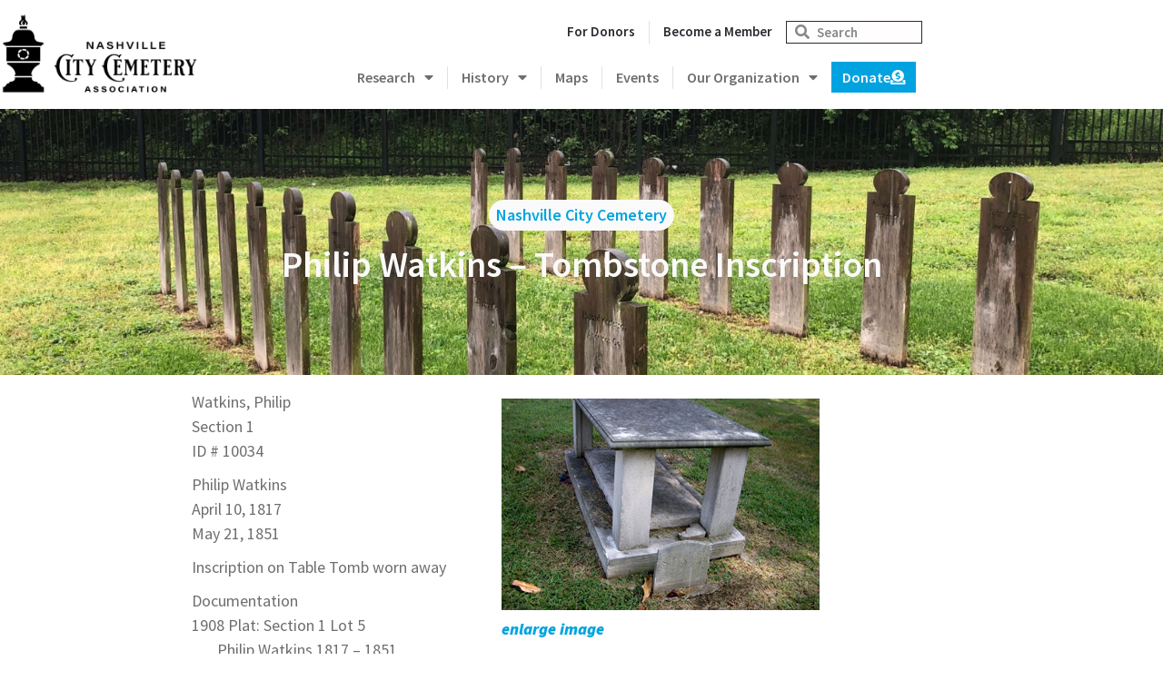

--- FILE ---
content_type: text/html; charset=UTF-8
request_url: https://thenashvillecitycemetery.org//10034_watkins
body_size: 19259
content:
<!doctype html>
<html lang="en-US">
<head>
	<meta charset="UTF-8">
	<meta name="viewport" content="width=device-width, initial-scale=1">
	<link rel="profile" href="https://gmpg.org/xfn/11">
	<meta name='robots' content='index, follow, max-image-preview:large, max-snippet:-1, max-video-preview:-1' />
	<style>img:is([sizes="auto" i], [sizes^="auto," i]) { contain-intrinsic-size: 3000px 1500px }</style>
	
	<!-- This site is optimized with the Yoast SEO plugin v26.7 - https://yoast.com/wordpress/plugins/seo/ -->
	<title>Philip Watkins - Tombstone Inscription - Nashville City Cemetery</title>
	<meta name="description" content="The Nashville City Cemetery Association web site provides information, news and announcements for people interested in supporting Middle Tennessee&#039;s oldest city cemetery." />
	<link rel="canonical" href="https://thenashvillecitycemetery.org/10034_watkins" />
	<meta property="og:locale" content="en_US" />
	<meta property="og:type" content="article" />
	<meta property="og:title" content="Philip Watkins - Tombstone Inscription - Nashville City Cemetery" />
	<meta property="og:description" content="The Nashville City Cemetery Association web site provides information, news and announcements for people interested in supporting Middle Tennessee&#039;s oldest city cemetery." />
	<meta property="og:url" content="https://thenashvillecitycemetery.org/10034_watkins" />
	<meta property="og:site_name" content="Nashville City Cemetery" />
	<meta property="article:publisher" content="https://www.facebook.com/nashcitycemetery/" />
	<meta property="article:modified_time" content="2020-04-06T18:26:19+00:00" />
	<meta name="twitter:card" content="summary_large_image" />
	<script type="application/ld+json" class="yoast-schema-graph">{"@context":"https://schema.org","@graph":[{"@type":"WebPage","@id":"https://thenashvillecitycemetery.org/10034_watkins","url":"https://thenashvillecitycemetery.org/10034_watkins","name":"Philip Watkins - Tombstone Inscription - Nashville City Cemetery","isPartOf":{"@id":"https://thenashvillecitycemetery.org/#website"},"datePublished":"2020-04-06T16:22:42+00:00","dateModified":"2020-04-06T18:26:19+00:00","description":"The Nashville City Cemetery Association web site provides information, news and announcements for people interested in supporting Middle Tennessee's oldest city cemetery.","inLanguage":"en-US","potentialAction":[{"@type":"ReadAction","target":["https://thenashvillecitycemetery.org/10034_watkins"]}]},{"@type":"WebSite","@id":"https://thenashvillecitycemetery.org/#website","url":"https://thenashvillecitycemetery.org/","name":"Nashville City Cemetery","description":"Supporting Middle Tennessee&#039;s oldest city cemetery.","publisher":{"@id":"https://thenashvillecitycemetery.org/#organization"},"potentialAction":[{"@type":"SearchAction","target":{"@type":"EntryPoint","urlTemplate":"https://thenashvillecitycemetery.org/?s={search_term_string}"},"query-input":{"@type":"PropertyValueSpecification","valueRequired":true,"valueName":"search_term_string"}}],"inLanguage":"en-US"},{"@type":"Organization","@id":"https://thenashvillecitycemetery.org/#organization","name":"Nashville City Cemetery","url":"https://thenashvillecitycemetery.org/","logo":{"@type":"ImageObject","inLanguage":"en-US","@id":"https://thenashvillecitycemetery.org/#/schema/logo/image/","url":"https://thenashvillecitycemetery.org/wp-content/uploads/2022/04/nccablack.png","contentUrl":"https://thenashvillecitycemetery.org/wp-content/uploads/2022/04/nccablack.png","width":498,"height":212,"caption":"Nashville City Cemetery"},"image":{"@id":"https://thenashvillecitycemetery.org/#/schema/logo/image/"},"sameAs":["https://www.facebook.com/nashcitycemetery/","https://www.instagram.com/nashvillecitycemetery/"]}]}</script>
	<!-- / Yoast SEO plugin. -->


<link rel='dns-prefetch' href='//fonts.googleapis.com' />
<link rel="alternate" type="application/rss+xml" title="Nashville City Cemetery &raquo; Feed" href="https://thenashvillecitycemetery.org/feed" />
<link rel="alternate" type="application/rss+xml" title="Nashville City Cemetery &raquo; Comments Feed" href="https://thenashvillecitycemetery.org/comments/feed" />
<script>
window._wpemojiSettings = {"baseUrl":"https:\/\/s.w.org\/images\/core\/emoji\/16.0.1\/72x72\/","ext":".png","svgUrl":"https:\/\/s.w.org\/images\/core\/emoji\/16.0.1\/svg\/","svgExt":".svg","source":{"concatemoji":"https:\/\/thenashvillecitycemetery.org\/wp-includes\/js\/wp-emoji-release.min.js?ver=6.8.3"}};
/*! This file is auto-generated */
!function(s,n){var o,i,e;function c(e){try{var t={supportTests:e,timestamp:(new Date).valueOf()};sessionStorage.setItem(o,JSON.stringify(t))}catch(e){}}function p(e,t,n){e.clearRect(0,0,e.canvas.width,e.canvas.height),e.fillText(t,0,0);var t=new Uint32Array(e.getImageData(0,0,e.canvas.width,e.canvas.height).data),a=(e.clearRect(0,0,e.canvas.width,e.canvas.height),e.fillText(n,0,0),new Uint32Array(e.getImageData(0,0,e.canvas.width,e.canvas.height).data));return t.every(function(e,t){return e===a[t]})}function u(e,t){e.clearRect(0,0,e.canvas.width,e.canvas.height),e.fillText(t,0,0);for(var n=e.getImageData(16,16,1,1),a=0;a<n.data.length;a++)if(0!==n.data[a])return!1;return!0}function f(e,t,n,a){switch(t){case"flag":return n(e,"\ud83c\udff3\ufe0f\u200d\u26a7\ufe0f","\ud83c\udff3\ufe0f\u200b\u26a7\ufe0f")?!1:!n(e,"\ud83c\udde8\ud83c\uddf6","\ud83c\udde8\u200b\ud83c\uddf6")&&!n(e,"\ud83c\udff4\udb40\udc67\udb40\udc62\udb40\udc65\udb40\udc6e\udb40\udc67\udb40\udc7f","\ud83c\udff4\u200b\udb40\udc67\u200b\udb40\udc62\u200b\udb40\udc65\u200b\udb40\udc6e\u200b\udb40\udc67\u200b\udb40\udc7f");case"emoji":return!a(e,"\ud83e\udedf")}return!1}function g(e,t,n,a){var r="undefined"!=typeof WorkerGlobalScope&&self instanceof WorkerGlobalScope?new OffscreenCanvas(300,150):s.createElement("canvas"),o=r.getContext("2d",{willReadFrequently:!0}),i=(o.textBaseline="top",o.font="600 32px Arial",{});return e.forEach(function(e){i[e]=t(o,e,n,a)}),i}function t(e){var t=s.createElement("script");t.src=e,t.defer=!0,s.head.appendChild(t)}"undefined"!=typeof Promise&&(o="wpEmojiSettingsSupports",i=["flag","emoji"],n.supports={everything:!0,everythingExceptFlag:!0},e=new Promise(function(e){s.addEventListener("DOMContentLoaded",e,{once:!0})}),new Promise(function(t){var n=function(){try{var e=JSON.parse(sessionStorage.getItem(o));if("object"==typeof e&&"number"==typeof e.timestamp&&(new Date).valueOf()<e.timestamp+604800&&"object"==typeof e.supportTests)return e.supportTests}catch(e){}return null}();if(!n){if("undefined"!=typeof Worker&&"undefined"!=typeof OffscreenCanvas&&"undefined"!=typeof URL&&URL.createObjectURL&&"undefined"!=typeof Blob)try{var e="postMessage("+g.toString()+"("+[JSON.stringify(i),f.toString(),p.toString(),u.toString()].join(",")+"));",a=new Blob([e],{type:"text/javascript"}),r=new Worker(URL.createObjectURL(a),{name:"wpTestEmojiSupports"});return void(r.onmessage=function(e){c(n=e.data),r.terminate(),t(n)})}catch(e){}c(n=g(i,f,p,u))}t(n)}).then(function(e){for(var t in e)n.supports[t]=e[t],n.supports.everything=n.supports.everything&&n.supports[t],"flag"!==t&&(n.supports.everythingExceptFlag=n.supports.everythingExceptFlag&&n.supports[t]);n.supports.everythingExceptFlag=n.supports.everythingExceptFlag&&!n.supports.flag,n.DOMReady=!1,n.readyCallback=function(){n.DOMReady=!0}}).then(function(){return e}).then(function(){var e;n.supports.everything||(n.readyCallback(),(e=n.source||{}).concatemoji?t(e.concatemoji):e.wpemoji&&e.twemoji&&(t(e.twemoji),t(e.wpemoji)))}))}((window,document),window._wpemojiSettings);
</script>
<link rel='stylesheet' id='mec-select2-style-css' href='https://thenashvillecitycemetery.org/wp-content/plugins/modern-events-calendar-lite/assets/packages/select2/select2.min.css?ver=6.5.5' media='all' />
<link rel='stylesheet' id='mec-font-icons-css' href='https://thenashvillecitycemetery.org/wp-content/plugins/modern-events-calendar-lite/assets/css/iconfonts.css?ver=6.8.3' media='all' />
<link rel='stylesheet' id='mec-frontend-style-css' href='https://thenashvillecitycemetery.org/wp-content/plugins/modern-events-calendar-lite/assets/css/frontend.min.css?ver=6.5.5' media='all' />
<link rel='stylesheet' id='mec-tooltip-shadow-style-css' href='https://thenashvillecitycemetery.org/wp-content/plugins/modern-events-calendar-lite/assets/packages/tooltip/tooltipster-sideTip-shadow.min.css?ver=6.8.3' media='all' />
<link rel='stylesheet' id='featherlight-css' href='https://thenashvillecitycemetery.org/wp-content/plugins/modern-events-calendar-lite/assets/packages/featherlight/featherlight.css?ver=6.8.3' media='all' />
<link rel='stylesheet' id='mec-google-fonts-css' href='//fonts.googleapis.com/css?family=Montserrat%3A400%2C700%7CRoboto%3A100%2C300%2C400%2C700&#038;ver=6.8.3' media='all' />
<link rel='stylesheet' id='mec-custom-google-font-css' href='https://fonts.googleapis.com/css?family=Source+Sans+Pro%3A200%2C+200italic%2C+300%2C+300italic%2C+regular%2C+italic%2C+600%2C+600italic%2C+700%2C+700italic%2C+900%2C+900italic%2C+%7CSource+Sans+Pro%3A900italic%2C+900italic%2C+900italic%2C+900italic%2C+900italic%2C+900italic%2C+900italic%2C+900italic%2C+900italic%2C+900italic%2C+900italic%2C+900italic%2C+&#038;subset=latin%2Clatin-ext' media='all' />
<link rel='stylesheet' id='mec-lity-style-css' href='https://thenashvillecitycemetery.org/wp-content/plugins/modern-events-calendar-lite/assets/packages/lity/lity.min.css?ver=6.8.3' media='all' />
<link rel='stylesheet' id='mec-general-calendar-style-css' href='https://thenashvillecitycemetery.org/wp-content/plugins/modern-events-calendar-lite/assets/css/mec-general-calendar.css?ver=6.8.3' media='all' />
<style id='wp-emoji-styles-inline-css'>

	img.wp-smiley, img.emoji {
		display: inline !important;
		border: none !important;
		box-shadow: none !important;
		height: 1em !important;
		width: 1em !important;
		margin: 0 0.07em !important;
		vertical-align: -0.1em !important;
		background: none !important;
		padding: 0 !important;
	}
</style>
<link rel='stylesheet' id='wp-block-library-css' href='https://thenashvillecitycemetery.org/wp-includes/css/dist/block-library/style.min.css?ver=6.8.3' media='all' />
<style id='classic-theme-styles-inline-css'>
/*! This file is auto-generated */
.wp-block-button__link{color:#fff;background-color:#32373c;border-radius:9999px;box-shadow:none;text-decoration:none;padding:calc(.667em + 2px) calc(1.333em + 2px);font-size:1.125em}.wp-block-file__button{background:#32373c;color:#fff;text-decoration:none}
</style>
<style id='global-styles-inline-css'>
:root{--wp--preset--aspect-ratio--square: 1;--wp--preset--aspect-ratio--4-3: 4/3;--wp--preset--aspect-ratio--3-4: 3/4;--wp--preset--aspect-ratio--3-2: 3/2;--wp--preset--aspect-ratio--2-3: 2/3;--wp--preset--aspect-ratio--16-9: 16/9;--wp--preset--aspect-ratio--9-16: 9/16;--wp--preset--color--black: #000000;--wp--preset--color--cyan-bluish-gray: #abb8c3;--wp--preset--color--white: #ffffff;--wp--preset--color--pale-pink: #f78da7;--wp--preset--color--vivid-red: #cf2e2e;--wp--preset--color--luminous-vivid-orange: #ff6900;--wp--preset--color--luminous-vivid-amber: #fcb900;--wp--preset--color--light-green-cyan: #7bdcb5;--wp--preset--color--vivid-green-cyan: #00d084;--wp--preset--color--pale-cyan-blue: #8ed1fc;--wp--preset--color--vivid-cyan-blue: #0693e3;--wp--preset--color--vivid-purple: #9b51e0;--wp--preset--gradient--vivid-cyan-blue-to-vivid-purple: linear-gradient(135deg,rgba(6,147,227,1) 0%,rgb(155,81,224) 100%);--wp--preset--gradient--light-green-cyan-to-vivid-green-cyan: linear-gradient(135deg,rgb(122,220,180) 0%,rgb(0,208,130) 100%);--wp--preset--gradient--luminous-vivid-amber-to-luminous-vivid-orange: linear-gradient(135deg,rgba(252,185,0,1) 0%,rgba(255,105,0,1) 100%);--wp--preset--gradient--luminous-vivid-orange-to-vivid-red: linear-gradient(135deg,rgba(255,105,0,1) 0%,rgb(207,46,46) 100%);--wp--preset--gradient--very-light-gray-to-cyan-bluish-gray: linear-gradient(135deg,rgb(238,238,238) 0%,rgb(169,184,195) 100%);--wp--preset--gradient--cool-to-warm-spectrum: linear-gradient(135deg,rgb(74,234,220) 0%,rgb(151,120,209) 20%,rgb(207,42,186) 40%,rgb(238,44,130) 60%,rgb(251,105,98) 80%,rgb(254,248,76) 100%);--wp--preset--gradient--blush-light-purple: linear-gradient(135deg,rgb(255,206,236) 0%,rgb(152,150,240) 100%);--wp--preset--gradient--blush-bordeaux: linear-gradient(135deg,rgb(254,205,165) 0%,rgb(254,45,45) 50%,rgb(107,0,62) 100%);--wp--preset--gradient--luminous-dusk: linear-gradient(135deg,rgb(255,203,112) 0%,rgb(199,81,192) 50%,rgb(65,88,208) 100%);--wp--preset--gradient--pale-ocean: linear-gradient(135deg,rgb(255,245,203) 0%,rgb(182,227,212) 50%,rgb(51,167,181) 100%);--wp--preset--gradient--electric-grass: linear-gradient(135deg,rgb(202,248,128) 0%,rgb(113,206,126) 100%);--wp--preset--gradient--midnight: linear-gradient(135deg,rgb(2,3,129) 0%,rgb(40,116,252) 100%);--wp--preset--font-size--small: 13px;--wp--preset--font-size--medium: 20px;--wp--preset--font-size--large: 36px;--wp--preset--font-size--x-large: 42px;--wp--preset--spacing--20: 0.44rem;--wp--preset--spacing--30: 0.67rem;--wp--preset--spacing--40: 1rem;--wp--preset--spacing--50: 1.5rem;--wp--preset--spacing--60: 2.25rem;--wp--preset--spacing--70: 3.38rem;--wp--preset--spacing--80: 5.06rem;--wp--preset--shadow--natural: 6px 6px 9px rgba(0, 0, 0, 0.2);--wp--preset--shadow--deep: 12px 12px 50px rgba(0, 0, 0, 0.4);--wp--preset--shadow--sharp: 6px 6px 0px rgba(0, 0, 0, 0.2);--wp--preset--shadow--outlined: 6px 6px 0px -3px rgba(255, 255, 255, 1), 6px 6px rgba(0, 0, 0, 1);--wp--preset--shadow--crisp: 6px 6px 0px rgba(0, 0, 0, 1);}:where(.is-layout-flex){gap: 0.5em;}:where(.is-layout-grid){gap: 0.5em;}body .is-layout-flex{display: flex;}.is-layout-flex{flex-wrap: wrap;align-items: center;}.is-layout-flex > :is(*, div){margin: 0;}body .is-layout-grid{display: grid;}.is-layout-grid > :is(*, div){margin: 0;}:where(.wp-block-columns.is-layout-flex){gap: 2em;}:where(.wp-block-columns.is-layout-grid){gap: 2em;}:where(.wp-block-post-template.is-layout-flex){gap: 1.25em;}:where(.wp-block-post-template.is-layout-grid){gap: 1.25em;}.has-black-color{color: var(--wp--preset--color--black) !important;}.has-cyan-bluish-gray-color{color: var(--wp--preset--color--cyan-bluish-gray) !important;}.has-white-color{color: var(--wp--preset--color--white) !important;}.has-pale-pink-color{color: var(--wp--preset--color--pale-pink) !important;}.has-vivid-red-color{color: var(--wp--preset--color--vivid-red) !important;}.has-luminous-vivid-orange-color{color: var(--wp--preset--color--luminous-vivid-orange) !important;}.has-luminous-vivid-amber-color{color: var(--wp--preset--color--luminous-vivid-amber) !important;}.has-light-green-cyan-color{color: var(--wp--preset--color--light-green-cyan) !important;}.has-vivid-green-cyan-color{color: var(--wp--preset--color--vivid-green-cyan) !important;}.has-pale-cyan-blue-color{color: var(--wp--preset--color--pale-cyan-blue) !important;}.has-vivid-cyan-blue-color{color: var(--wp--preset--color--vivid-cyan-blue) !important;}.has-vivid-purple-color{color: var(--wp--preset--color--vivid-purple) !important;}.has-black-background-color{background-color: var(--wp--preset--color--black) !important;}.has-cyan-bluish-gray-background-color{background-color: var(--wp--preset--color--cyan-bluish-gray) !important;}.has-white-background-color{background-color: var(--wp--preset--color--white) !important;}.has-pale-pink-background-color{background-color: var(--wp--preset--color--pale-pink) !important;}.has-vivid-red-background-color{background-color: var(--wp--preset--color--vivid-red) !important;}.has-luminous-vivid-orange-background-color{background-color: var(--wp--preset--color--luminous-vivid-orange) !important;}.has-luminous-vivid-amber-background-color{background-color: var(--wp--preset--color--luminous-vivid-amber) !important;}.has-light-green-cyan-background-color{background-color: var(--wp--preset--color--light-green-cyan) !important;}.has-vivid-green-cyan-background-color{background-color: var(--wp--preset--color--vivid-green-cyan) !important;}.has-pale-cyan-blue-background-color{background-color: var(--wp--preset--color--pale-cyan-blue) !important;}.has-vivid-cyan-blue-background-color{background-color: var(--wp--preset--color--vivid-cyan-blue) !important;}.has-vivid-purple-background-color{background-color: var(--wp--preset--color--vivid-purple) !important;}.has-black-border-color{border-color: var(--wp--preset--color--black) !important;}.has-cyan-bluish-gray-border-color{border-color: var(--wp--preset--color--cyan-bluish-gray) !important;}.has-white-border-color{border-color: var(--wp--preset--color--white) !important;}.has-pale-pink-border-color{border-color: var(--wp--preset--color--pale-pink) !important;}.has-vivid-red-border-color{border-color: var(--wp--preset--color--vivid-red) !important;}.has-luminous-vivid-orange-border-color{border-color: var(--wp--preset--color--luminous-vivid-orange) !important;}.has-luminous-vivid-amber-border-color{border-color: var(--wp--preset--color--luminous-vivid-amber) !important;}.has-light-green-cyan-border-color{border-color: var(--wp--preset--color--light-green-cyan) !important;}.has-vivid-green-cyan-border-color{border-color: var(--wp--preset--color--vivid-green-cyan) !important;}.has-pale-cyan-blue-border-color{border-color: var(--wp--preset--color--pale-cyan-blue) !important;}.has-vivid-cyan-blue-border-color{border-color: var(--wp--preset--color--vivid-cyan-blue) !important;}.has-vivid-purple-border-color{border-color: var(--wp--preset--color--vivid-purple) !important;}.has-vivid-cyan-blue-to-vivid-purple-gradient-background{background: var(--wp--preset--gradient--vivid-cyan-blue-to-vivid-purple) !important;}.has-light-green-cyan-to-vivid-green-cyan-gradient-background{background: var(--wp--preset--gradient--light-green-cyan-to-vivid-green-cyan) !important;}.has-luminous-vivid-amber-to-luminous-vivid-orange-gradient-background{background: var(--wp--preset--gradient--luminous-vivid-amber-to-luminous-vivid-orange) !important;}.has-luminous-vivid-orange-to-vivid-red-gradient-background{background: var(--wp--preset--gradient--luminous-vivid-orange-to-vivid-red) !important;}.has-very-light-gray-to-cyan-bluish-gray-gradient-background{background: var(--wp--preset--gradient--very-light-gray-to-cyan-bluish-gray) !important;}.has-cool-to-warm-spectrum-gradient-background{background: var(--wp--preset--gradient--cool-to-warm-spectrum) !important;}.has-blush-light-purple-gradient-background{background: var(--wp--preset--gradient--blush-light-purple) !important;}.has-blush-bordeaux-gradient-background{background: var(--wp--preset--gradient--blush-bordeaux) !important;}.has-luminous-dusk-gradient-background{background: var(--wp--preset--gradient--luminous-dusk) !important;}.has-pale-ocean-gradient-background{background: var(--wp--preset--gradient--pale-ocean) !important;}.has-electric-grass-gradient-background{background: var(--wp--preset--gradient--electric-grass) !important;}.has-midnight-gradient-background{background: var(--wp--preset--gradient--midnight) !important;}.has-small-font-size{font-size: var(--wp--preset--font-size--small) !important;}.has-medium-font-size{font-size: var(--wp--preset--font-size--medium) !important;}.has-large-font-size{font-size: var(--wp--preset--font-size--large) !important;}.has-x-large-font-size{font-size: var(--wp--preset--font-size--x-large) !important;}
:where(.wp-block-post-template.is-layout-flex){gap: 1.25em;}:where(.wp-block-post-template.is-layout-grid){gap: 1.25em;}
:where(.wp-block-columns.is-layout-flex){gap: 2em;}:where(.wp-block-columns.is-layout-grid){gap: 2em;}
:root :where(.wp-block-pullquote){font-size: 1.5em;line-height: 1.6;}
</style>
<link rel='stylesheet' id='hello-elementor-css' href='https://thenashvillecitycemetery.org/wp-content/themes/hello-elementor/style.min.css?ver=2.8.1' media='all' />
<link rel='stylesheet' id='hello-elementor-theme-style-css' href='https://thenashvillecitycemetery.org/wp-content/themes/hello-elementor/theme.min.css?ver=2.8.1' media='all' />
<link rel='stylesheet' id='elementor-frontend-css' href='https://thenashvillecitycemetery.org/wp-content/plugins/elementor/assets/css/frontend.min.css?ver=3.34.1' media='all' />
<link rel='stylesheet' id='elementor-post-10352-css' href='https://thenashvillecitycemetery.org/wp-content/uploads/elementor/css/post-10352.css?ver=1767975584' media='all' />
<link rel='stylesheet' id='widget-image-css' href='https://thenashvillecitycemetery.org/wp-content/plugins/elementor/assets/css/widget-image.min.css?ver=3.34.1' media='all' />
<link rel='stylesheet' id='widget-nav-menu-css' href='https://thenashvillecitycemetery.org/wp-content/plugins/elementor-pro/assets/css/widget-nav-menu.min.css?ver=3.34.0' media='all' />
<link rel='stylesheet' id='widget-search-form-css' href='https://thenashvillecitycemetery.org/wp-content/plugins/elementor-pro/assets/css/widget-search-form.min.css?ver=3.34.0' media='all' />
<link rel='stylesheet' id='elementor-icons-shared-0-css' href='https://thenashvillecitycemetery.org/wp-content/plugins/elementor/assets/lib/font-awesome/css/fontawesome.min.css?ver=5.15.3' media='all' />
<link rel='stylesheet' id='elementor-icons-fa-solid-css' href='https://thenashvillecitycemetery.org/wp-content/plugins/elementor/assets/lib/font-awesome/css/solid.min.css?ver=5.15.3' media='all' />
<link rel='stylesheet' id='widget-heading-css' href='https://thenashvillecitycemetery.org/wp-content/plugins/elementor/assets/css/widget-heading.min.css?ver=3.34.1' media='all' />
<link rel='stylesheet' id='widget-social-icons-css' href='https://thenashvillecitycemetery.org/wp-content/plugins/elementor/assets/css/widget-social-icons.min.css?ver=3.34.1' media='all' />
<link rel='stylesheet' id='e-apple-webkit-css' href='https://thenashvillecitycemetery.org/wp-content/plugins/elementor/assets/css/conditionals/apple-webkit.min.css?ver=3.34.1' media='all' />
<link rel='stylesheet' id='elementor-icons-css' href='https://thenashvillecitycemetery.org/wp-content/plugins/elementor/assets/lib/eicons/css/elementor-icons.min.css?ver=5.45.0' media='all' />
<link rel='stylesheet' id='uael-frontend-css' href='https://thenashvillecitycemetery.org/wp-content/plugins/ultimate-elementor/assets/min-css/uael-frontend.min.css?ver=1.42.2' media='all' />
<link rel='stylesheet' id='uael-teammember-social-icons-css' href='https://thenashvillecitycemetery.org/wp-content/plugins/elementor/assets/css/widget-social-icons.min.css?ver=3.24.0' media='all' />
<link rel='stylesheet' id='uael-social-share-icons-brands-css' href='https://thenashvillecitycemetery.org/wp-content/plugins/elementor/assets/lib/font-awesome/css/brands.css?ver=5.15.3' media='all' />
<link rel='stylesheet' id='uael-social-share-icons-fontawesome-css' href='https://thenashvillecitycemetery.org/wp-content/plugins/elementor/assets/lib/font-awesome/css/fontawesome.css?ver=5.15.3' media='all' />
<link rel='stylesheet' id='uael-nav-menu-icons-css' href='https://thenashvillecitycemetery.org/wp-content/plugins/elementor/assets/lib/font-awesome/css/solid.css?ver=5.15.3' media='all' />
<link rel='stylesheet' id='elementor-post-10363-css' href='https://thenashvillecitycemetery.org/wp-content/uploads/elementor/css/post-10363.css?ver=1767975585' media='all' />
<link rel='stylesheet' id='elementor-post-10408-css' href='https://thenashvillecitycemetery.org/wp-content/uploads/elementor/css/post-10408.css?ver=1767975585' media='all' />
<link rel='stylesheet' id='elementor-post-11103-css' href='https://thenashvillecitycemetery.org/wp-content/uploads/elementor/css/post-11103.css?ver=1767975740' media='all' />
<link rel='stylesheet' id='tablepress-default-css' href='https://thenashvillecitycemetery.org/wp-content/plugins/tablepress/css/build/default.css?ver=3.2.6' media='all' />
<link rel='stylesheet' id='elementor-gf-local-sourcesanspro-css' href='https://thenashvillecitycemetery.org/wp-content/uploads/elementor/google-fonts/css/sourcesanspro.css?ver=1742306590' media='all' />
<link rel='stylesheet' id='elementor-icons-fa-brands-css' href='https://thenashvillecitycemetery.org/wp-content/plugins/elementor/assets/lib/font-awesome/css/brands.min.css?ver=5.15.3' media='all' />
<script src="https://thenashvillecitycemetery.org/wp-includes/js/jquery/jquery.min.js?ver=3.7.1" id="jquery-core-js"></script>
<script src="https://thenashvillecitycemetery.org/wp-includes/js/jquery/jquery-migrate.min.js?ver=3.4.1" id="jquery-migrate-js"></script>
<script src="https://thenashvillecitycemetery.org/wp-content/plugins/modern-events-calendar-lite/assets/js/mec-general-calendar.js?ver=6.5.5" id="mec-general-calendar-script-js"></script>
<script id="mec-frontend-script-js-extra">
var mecdata = {"day":"day","days":"days","hour":"hour","hours":"hours","minute":"minute","minutes":"minutes","second":"second","seconds":"seconds","elementor_edit_mode":"no","recapcha_key":"","ajax_url":"https:\/\/thenashvillecitycemetery.org\/wp-admin\/admin-ajax.php","fes_nonce":"e8cff59668","current_year":"2026","current_month":"01","datepicker_format":"yy-mm-dd&Y-m-d"};
</script>
<script src="https://thenashvillecitycemetery.org/wp-content/plugins/modern-events-calendar-lite/assets/js/frontend.js?ver=6.5.5" id="mec-frontend-script-js"></script>
<script src="https://thenashvillecitycemetery.org/wp-content/plugins/modern-events-calendar-lite/assets/js/events.js?ver=6.5.5" id="mec-events-script-js"></script>
<link rel="https://api.w.org/" href="https://thenashvillecitycemetery.org/wp-json/" /><link rel="alternate" title="JSON" type="application/json" href="https://thenashvillecitycemetery.org/wp-json/wp/v2/pages/221" /><link rel="EditURI" type="application/rsd+xml" title="RSD" href="https://thenashvillecitycemetery.org/xmlrpc.php?rsd" />
<link rel='shortlink' href='https://thenashvillecitycemetery.org/?p=221' />
<link rel="alternate" title="oEmbed (JSON)" type="application/json+oembed" href="https://thenashvillecitycemetery.org/wp-json/oembed/1.0/embed?url=https%3A%2F%2Fthenashvillecitycemetery.org%2F10034_watkins" />
<link rel="alternate" title="oEmbed (XML)" type="text/xml+oembed" href="https://thenashvillecitycemetery.org/wp-json/oembed/1.0/embed?url=https%3A%2F%2Fthenashvillecitycemetery.org%2F10034_watkins&#038;format=xml" />
<meta name="description" content="The Nashville City Cemetery Association web site provides information, news and announcements for people interested in supporting Middle Tennessee&#039;s oldest city cemetery.">
<meta name="generator" content="Elementor 3.34.1; features: additional_custom_breakpoints; settings: css_print_method-external, google_font-enabled, font_display-auto">
<style>
.equal-height selector .elementor-container {
    display: grid;
    grid-template-columns: 1fr 1fr 1fr;
    grid-auto-rows: 1fr;
    grid-gap: 20px;
}

.equal-height selector .elementor-container .elementor-column {
    min-width: 100%;
}
</style>
<style>
	.post-tags {
		display: none !important;
	}
	
	table tbody>tr:nth-child(odd)>td, table tbody>tr:nth-child(odd)>th {
background-color: white !important;
	}
		table tbody>tr:nth-child(odd)>td, table tbody>tr:nth-child(odd)>th:hover {
background-color: white !important;
	}
	
	table {
font-size: 18px !important;
color: #6E6E6F !important;
background-color: #ffffff !important;		
}
		table:hover {
background-color: #ffffff !important;		
}
	
	table td, table th {
		background-color: #ffffff !important;	
		padding-left: 20px !important;
		padding-right: 20px !important;
vertical-align: top;
border: 1px solid #fff;
}
		table td:hover {
background-color: #ffffff !important;	
}
	table th:hover {
background-color: #ffffff !important;	
}

table tr .style571 {
padding-top: 20px !important;
}
</style>
<style>
.index-button a {
    text-align: left !important;
}

</style>
<style>
	h1.entry-title {
		font-size: 30px !important;
		margin-top: 30px !important;
	}
	
	.elementor-widget-breadcrumbs p {
margin-left: 10px !important;
}
	
	
	#octo-extension-root {
		display: none !important;
	}

</style>
			<style>
				.e-con.e-parent:nth-of-type(n+4):not(.e-lazyloaded):not(.e-no-lazyload),
				.e-con.e-parent:nth-of-type(n+4):not(.e-lazyloaded):not(.e-no-lazyload) * {
					background-image: none !important;
				}
				@media screen and (max-height: 1024px) {
					.e-con.e-parent:nth-of-type(n+3):not(.e-lazyloaded):not(.e-no-lazyload),
					.e-con.e-parent:nth-of-type(n+3):not(.e-lazyloaded):not(.e-no-lazyload) * {
						background-image: none !important;
					}
				}
				@media screen and (max-height: 640px) {
					.e-con.e-parent:nth-of-type(n+2):not(.e-lazyloaded):not(.e-no-lazyload),
					.e-con.e-parent:nth-of-type(n+2):not(.e-lazyloaded):not(.e-no-lazyload) * {
						background-image: none !important;
					}
				}
			</style>
						<meta name="theme-color" content="#FFFFFF">
			<link rel="icon" href="https://thenashvillecitycemetery.org/wp-content/uploads/2022/04/cropped-ncaaicon2-32x32.png" sizes="32x32" />
<link rel="icon" href="https://thenashvillecitycemetery.org/wp-content/uploads/2022/04/cropped-ncaaicon2-192x192.png" sizes="192x192" />
<link rel="apple-touch-icon" href="https://thenashvillecitycemetery.org/wp-content/uploads/2022/04/cropped-ncaaicon2-180x180.png" />
<meta name="msapplication-TileImage" content="https://thenashvillecitycemetery.org/wp-content/uploads/2022/04/cropped-ncaaicon2-270x270.png" />
<style type="text/css">.mec-wrap, .mec-wrap div:not([class^="elementor-"]), .lity-container, .mec-wrap h1, .mec-wrap h2, .mec-wrap h3, .mec-wrap h4, .mec-wrap h5, .mec-wrap h6, .entry-content .mec-wrap h1, .entry-content .mec-wrap h2, .entry-content .mec-wrap h3, .entry-content .mec-wrap h4, .entry-content .mec-wrap h5, .entry-content .mec-wrap h6, .mec-wrap .mec-totalcal-box input[type="submit"], .mec-wrap .mec-totalcal-box .mec-totalcal-view span, .mec-agenda-event-title a, .lity-content .mec-events-meta-group-booking select, .lity-content .mec-book-ticket-variation h5, .lity-content .mec-events-meta-group-booking input[type="number"], .lity-content .mec-events-meta-group-booking input[type="text"], .lity-content .mec-events-meta-group-booking input[type="email"],.mec-organizer-item a, .mec-single-event .mec-events-meta-group-booking ul.mec-book-tickets-container li.mec-book-ticket-container label { font-family: "Montserrat", -apple-system, BlinkMacSystemFont, "Segoe UI", Roboto, sans-serif;}.mec-event-content p, .mec-search-bar-result .mec-event-detail{ font-family: Roboto, sans-serif;} .mec-wrap .mec-totalcal-box input, .mec-wrap .mec-totalcal-box select, .mec-checkboxes-search .mec-searchbar-category-wrap, .mec-wrap .mec-totalcal-box .mec-totalcal-view span { font-family: "Roboto", Helvetica, Arial, sans-serif; }.mec-event-grid-modern .event-grid-modern-head .mec-event-day, .mec-event-list-minimal .mec-time-details, .mec-event-list-minimal .mec-event-detail, .mec-event-list-modern .mec-event-detail, .mec-event-grid-minimal .mec-time-details, .mec-event-grid-minimal .mec-event-detail, .mec-event-grid-simple .mec-event-detail, .mec-event-cover-modern .mec-event-place, .mec-event-cover-clean .mec-event-place, .mec-calendar .mec-event-article .mec-localtime-details div, .mec-calendar .mec-event-article .mec-event-detail, .mec-calendar.mec-calendar-daily .mec-calendar-d-top h2, .mec-calendar.mec-calendar-daily .mec-calendar-d-top h3, .mec-toggle-item-col .mec-event-day, .mec-weather-summary-temp { font-family: "Roboto", sans-serif; } .mec-fes-form, .mec-fes-list, .mec-fes-form input, .mec-event-date .mec-tooltip .box, .mec-event-status .mec-tooltip .box, .ui-datepicker.ui-widget, .mec-fes-form button[type="submit"].mec-fes-sub-button, .mec-wrap .mec-timeline-events-container p, .mec-wrap .mec-timeline-events-container h4, .mec-wrap .mec-timeline-events-container div, .mec-wrap .mec-timeline-events-container a, .mec-wrap .mec-timeline-events-container span { font-family: -apple-system, BlinkMacSystemFont, "Segoe UI", Roboto, sans-serif !important; }.mec-hourly-schedule-speaker-name, .mec-events-meta-group-countdown .countdown-w span, .mec-single-event .mec-event-meta dt, .mec-hourly-schedule-speaker-job-title, .post-type-archive-mec-events h1, .mec-ticket-available-spots .mec-event-ticket-name, .tax-mec_category h1, .mec-wrap h1, .mec-wrap h2, .mec-wrap h3, .mec-wrap h4, .mec-wrap h5, .mec-wrap h6,.entry-content .mec-wrap h1, .entry-content .mec-wrap h2, .entry-content .mec-wrap h3,.entry-content  .mec-wrap h4, .entry-content .mec-wrap h5, .entry-content .mec-wrap h6{ font-family: 'Source Sans Pro', Helvetica, Arial, sans-serif;}.mec-single-event .mec-event-meta .mec-events-event-cost, .mec-event-data-fields .mec-event-data-field-item .mec-event-data-field-value, .mec-event-data-fields .mec-event-data-field-item .mec-event-data-field-name, .mec-wrap .info-msg div, .mec-wrap .mec-error div, .mec-wrap .mec-success div, .mec-wrap .warning-msg div, .mec-breadcrumbs .mec-current, .mec-events-meta-group-tags, .mec-single-event .mec-events-meta-group-booking .mec-event-ticket-available, .mec-single-modern .mec-single-event-bar>div dd, .mec-single-event .mec-event-meta dd, .mec-single-event .mec-event-meta dd a, .mec-next-occ-booking span, .mec-hourly-schedule-speaker-description, .mec-single-event .mec-speakers-details ul li .mec-speaker-job-title, .mec-single-event .mec-speakers-details ul li .mec-speaker-name, .mec-event-data-field-items, .mec-load-more-button, .mec-events-meta-group-tags a, .mec-events-button, .mec-wrap abbr, .mec-event-schedule-content dl dt, .mec-breadcrumbs a, .mec-breadcrumbs span .mec-event-content p, .mec-wrap p { font-family: 'Source Sans Pro',sans-serif; font-weight:300;}.mec-event-grid-minimal .mec-modal-booking-button:hover, .mec-events-timeline-wrap .mec-organizer-item a, .mec-events-timeline-wrap .mec-organizer-item:after, .mec-events-timeline-wrap .mec-shortcode-organizers i, .mec-timeline-event .mec-modal-booking-button, .mec-wrap .mec-map-lightbox-wp.mec-event-list-classic .mec-event-date, .mec-timetable-t2-col .mec-modal-booking-button:hover, .mec-event-container-classic .mec-modal-booking-button:hover, .mec-calendar-events-side .mec-modal-booking-button:hover, .mec-event-grid-yearly  .mec-modal-booking-button, .mec-events-agenda .mec-modal-booking-button, .mec-event-grid-simple .mec-modal-booking-button, .mec-event-list-minimal  .mec-modal-booking-button:hover, .mec-timeline-month-divider,  .mec-wrap.colorskin-custom .mec-totalcal-box .mec-totalcal-view span:hover,.mec-wrap.colorskin-custom .mec-calendar.mec-event-calendar-classic .mec-selected-day,.mec-wrap.colorskin-custom .mec-color, .mec-wrap.colorskin-custom .mec-event-sharing-wrap .mec-event-sharing > li:hover a, .mec-wrap.colorskin-custom .mec-color-hover:hover, .mec-wrap.colorskin-custom .mec-color-before *:before ,.mec-wrap.colorskin-custom .mec-widget .mec-event-grid-classic.owl-carousel .owl-nav i,.mec-wrap.colorskin-custom .mec-event-list-classic a.magicmore:hover,.mec-wrap.colorskin-custom .mec-event-grid-simple:hover .mec-event-title,.mec-wrap.colorskin-custom .mec-single-event .mec-event-meta dd.mec-events-event-categories:before,.mec-wrap.colorskin-custom .mec-single-event-date:before,.mec-wrap.colorskin-custom .mec-single-event-time:before,.mec-wrap.colorskin-custom .mec-events-meta-group.mec-events-meta-group-venue:before,.mec-wrap.colorskin-custom .mec-calendar .mec-calendar-side .mec-previous-month i,.mec-wrap.colorskin-custom .mec-calendar .mec-calendar-side .mec-next-month:hover,.mec-wrap.colorskin-custom .mec-calendar .mec-calendar-side .mec-previous-month:hover,.mec-wrap.colorskin-custom .mec-calendar .mec-calendar-side .mec-next-month:hover,.mec-wrap.colorskin-custom .mec-calendar.mec-event-calendar-classic dt.mec-selected-day:hover,.mec-wrap.colorskin-custom .mec-infowindow-wp h5 a:hover, .colorskin-custom .mec-events-meta-group-countdown .mec-end-counts h3,.mec-calendar .mec-calendar-side .mec-next-month i,.mec-wrap .mec-totalcal-box i,.mec-calendar .mec-event-article .mec-event-title a:hover,.mec-attendees-list-details .mec-attendee-profile-link a:hover,.mec-wrap.colorskin-custom .mec-next-event-details li i, .mec-next-event-details i:before, .mec-marker-infowindow-wp .mec-marker-infowindow-count, .mec-next-event-details a,.mec-wrap.colorskin-custom .mec-events-masonry-cats a.mec-masonry-cat-selected,.lity .mec-color,.lity .mec-color-before :before,.lity .mec-color-hover:hover,.lity .mec-wrap .mec-color,.lity .mec-wrap .mec-color-before :before,.lity .mec-wrap .mec-color-hover:hover,.leaflet-popup-content .mec-color,.leaflet-popup-content .mec-color-before :before,.leaflet-popup-content .mec-color-hover:hover,.leaflet-popup-content .mec-wrap .mec-color,.leaflet-popup-content .mec-wrap .mec-color-before :before,.leaflet-popup-content .mec-wrap .mec-color-hover:hover, .mec-calendar.mec-calendar-daily .mec-calendar-d-table .mec-daily-view-day.mec-daily-view-day-active.mec-color, .mec-map-boxshow div .mec-map-view-event-detail.mec-event-detail i,.mec-map-boxshow div .mec-map-view-event-detail.mec-event-detail:hover,.mec-map-boxshow .mec-color,.mec-map-boxshow .mec-color-before :before,.mec-map-boxshow .mec-color-hover:hover,.mec-map-boxshow .mec-wrap .mec-color,.mec-map-boxshow .mec-wrap .mec-color-before :before,.mec-map-boxshow .mec-wrap .mec-color-hover:hover, .mec-choosen-time-message, .mec-booking-calendar-month-navigation .mec-next-month:hover, .mec-booking-calendar-month-navigation .mec-previous-month:hover, .mec-yearly-view-wrap .mec-agenda-event-title a:hover, .mec-yearly-view-wrap .mec-yearly-title-sec .mec-next-year i, .mec-yearly-view-wrap .mec-yearly-title-sec .mec-previous-year i, .mec-yearly-view-wrap .mec-yearly-title-sec .mec-next-year:hover, .mec-yearly-view-wrap .mec-yearly-title-sec .mec-previous-year:hover, .mec-av-spot .mec-av-spot-head .mec-av-spot-box span, .mec-wrap.colorskin-custom .mec-calendar .mec-calendar-side .mec-previous-month:hover .mec-load-month-link, .mec-wrap.colorskin-custom .mec-calendar .mec-calendar-side .mec-next-month:hover .mec-load-month-link, .mec-yearly-view-wrap .mec-yearly-title-sec .mec-previous-year:hover .mec-load-month-link, .mec-yearly-view-wrap .mec-yearly-title-sec .mec-next-year:hover .mec-load-month-link, .mec-skin-list-events-container .mec-data-fields-tooltip .mec-data-fields-tooltip-box ul .mec-event-data-field-item a, .mec-booking-shortcode .mec-event-ticket-name, .mec-booking-shortcode .mec-event-ticket-price, .mec-booking-shortcode .mec-ticket-variation-name, .mec-booking-shortcode .mec-ticket-variation-price, .mec-booking-shortcode label, .mec-booking-shortcode .nice-select, .mec-booking-shortcode input, .mec-booking-shortcode span.mec-book-price-detail-description, .mec-booking-shortcode .mec-ticket-name, .mec-booking-shortcode label.wn-checkbox-label, .mec-wrap.mec-cart table tr td a {color: #09a3e0}.mec-skin-carousel-container .mec-event-footer-carousel-type3 .mec-modal-booking-button:hover, .mec-wrap.colorskin-custom .mec-event-sharing .mec-event-share:hover .event-sharing-icon,.mec-wrap.colorskin-custom .mec-event-grid-clean .mec-event-date,.mec-wrap.colorskin-custom .mec-event-list-modern .mec-event-sharing > li:hover a i,.mec-wrap.colorskin-custom .mec-event-list-modern .mec-event-sharing .mec-event-share:hover .mec-event-sharing-icon,.mec-wrap.colorskin-custom .mec-event-list-modern .mec-event-sharing li:hover a i,.mec-wrap.colorskin-custom .mec-calendar:not(.mec-event-calendar-classic) .mec-selected-day,.mec-wrap.colorskin-custom .mec-calendar .mec-selected-day:hover,.mec-wrap.colorskin-custom .mec-calendar .mec-calendar-row  dt.mec-has-event:hover,.mec-wrap.colorskin-custom .mec-calendar .mec-has-event:after, .mec-wrap.colorskin-custom .mec-bg-color, .mec-wrap.colorskin-custom .mec-bg-color-hover:hover, .colorskin-custom .mec-event-sharing-wrap:hover > li, .mec-wrap.colorskin-custom .mec-totalcal-box .mec-totalcal-view span.mec-totalcalview-selected,.mec-wrap .flip-clock-wrapper ul li a div div.inn,.mec-wrap .mec-totalcal-box .mec-totalcal-view span.mec-totalcalview-selected,.event-carousel-type1-head .mec-event-date-carousel,.mec-event-countdown-style3 .mec-event-date,#wrap .mec-wrap article.mec-event-countdown-style1,.mec-event-countdown-style1 .mec-event-countdown-part3 a.mec-event-button,.mec-wrap .mec-event-countdown-style2,.mec-map-get-direction-btn-cnt input[type="submit"],.mec-booking button,span.mec-marker-wrap,.mec-wrap.colorskin-custom .mec-timeline-events-container .mec-timeline-event-date:before, .mec-has-event-for-booking.mec-active .mec-calendar-novel-selected-day, .mec-booking-tooltip.multiple-time .mec-booking-calendar-date.mec-active, .mec-booking-tooltip.multiple-time .mec-booking-calendar-date:hover, .mec-ongoing-normal-label, .mec-calendar .mec-has-event:after, .mec-event-list-modern .mec-event-sharing li:hover .telegram{background-color: #09a3e0;}.mec-booking-tooltip.multiple-time .mec-booking-calendar-date:hover, .mec-calendar-day.mec-active .mec-booking-tooltip.multiple-time .mec-booking-calendar-date.mec-active{ background-color: #09a3e0;}.mec-skin-carousel-container .mec-event-footer-carousel-type3 .mec-modal-booking-button:hover, .mec-timeline-month-divider, .mec-wrap.colorskin-custom .mec-single-event .mec-speakers-details ul li .mec-speaker-avatar a:hover img,.mec-wrap.colorskin-custom .mec-event-list-modern .mec-event-sharing > li:hover a i,.mec-wrap.colorskin-custom .mec-event-list-modern .mec-event-sharing .mec-event-share:hover .mec-event-sharing-icon,.mec-wrap.colorskin-custom .mec-event-list-standard .mec-month-divider span:before,.mec-wrap.colorskin-custom .mec-single-event .mec-social-single:before,.mec-wrap.colorskin-custom .mec-single-event .mec-frontbox-title:before,.mec-wrap.colorskin-custom .mec-calendar .mec-calendar-events-side .mec-table-side-day, .mec-wrap.colorskin-custom .mec-border-color, .mec-wrap.colorskin-custom .mec-border-color-hover:hover, .colorskin-custom .mec-single-event .mec-frontbox-title:before, .colorskin-custom .mec-single-event .mec-wrap-checkout h4:before, .colorskin-custom .mec-single-event .mec-events-meta-group-booking form > h4:before, .mec-wrap.colorskin-custom .mec-totalcal-box .mec-totalcal-view span.mec-totalcalview-selected,.mec-wrap .mec-totalcal-box .mec-totalcal-view span.mec-totalcalview-selected,.event-carousel-type1-head .mec-event-date-carousel:after,.mec-wrap.colorskin-custom .mec-events-masonry-cats a.mec-masonry-cat-selected, .mec-marker-infowindow-wp .mec-marker-infowindow-count, .mec-wrap.colorskin-custom .mec-events-masonry-cats a:hover, .mec-has-event-for-booking .mec-calendar-novel-selected-day, .mec-booking-tooltip.multiple-time .mec-booking-calendar-date.mec-active, .mec-booking-tooltip.multiple-time .mec-booking-calendar-date:hover, .mec-virtual-event-history h3:before, .mec-booking-tooltip.multiple-time .mec-booking-calendar-date:hover, .mec-calendar-day.mec-active .mec-booking-tooltip.multiple-time .mec-booking-calendar-date.mec-active, .mec-rsvp-form-box form > h4:before, .mec-wrap .mec-box-title::before, .mec-box-title::before  {border-color: #09a3e0;}.mec-wrap.colorskin-custom .mec-event-countdown-style3 .mec-event-date:after,.mec-wrap.colorskin-custom .mec-month-divider span:before, .mec-calendar.mec-event-container-simple dl dt.mec-selected-day, .mec-calendar.mec-event-container-simple dl dt.mec-selected-day:hover{border-bottom-color:#09a3e0;}.mec-wrap.colorskin-custom  article.mec-event-countdown-style1 .mec-event-countdown-part2:after{border-color: transparent transparent transparent #09a3e0;}.mec-wrap.colorskin-custom .mec-box-shadow-color { box-shadow: 0 4px 22px -7px #09a3e0;}.mec-events-timeline-wrap .mec-shortcode-organizers, .mec-timeline-event .mec-modal-booking-button, .mec-events-timeline-wrap:before, .mec-wrap.colorskin-custom .mec-timeline-event-local-time, .mec-wrap.colorskin-custom .mec-timeline-event-time ,.mec-wrap.colorskin-custom .mec-timeline-event-location,.mec-choosen-time-message { background: rgba(9,163,224,.11);}.mec-wrap.colorskin-custom .mec-timeline-events-container .mec-timeline-event-date:after{ background: rgba(9,163,224,.3);}.mec-booking-shortcode button { box-shadow: 0 2px 2px rgba(9 163 224 / 27%);}.mec-booking-shortcode button.mec-book-form-back-button{ background-color: rgba(9 163 224 / 40%);}.mec-events-meta-group-booking-shortcode{ background: rgba(9,163,224,.14);}.mec-booking-shortcode label.wn-checkbox-label, .mec-booking-shortcode .nice-select,.mec-booking-shortcode input, .mec-booking-shortcode .mec-book-form-gateway-label input[type=radio]:before, .mec-booking-shortcode input[type=radio]:checked:before, .mec-booking-shortcode ul.mec-book-price-details li, .mec-booking-shortcode ul.mec-book-price-details{ border-color: rgba(9 163 224 / 27%) !important;}.mec-booking-shortcode input::-webkit-input-placeholder,.mec-booking-shortcode textarea::-webkit-input-placeholder{color: #09a3e0}.mec-booking-shortcode input::-moz-placeholder,.mec-booking-shortcode textarea::-moz-placeholder{color: #09a3e0}.mec-booking-shortcode input:-ms-input-placeholder,.mec-booking-shortcode textarea:-ms-input-placeholder {color: #09a3e0}.mec-booking-shortcode input:-moz-placeholder,.mec-booking-shortcode textarea:-moz-placeholder {color: #09a3e0}.mec-booking-shortcode label.wn-checkbox-label:after, .mec-booking-shortcode label.wn-checkbox-label:before, .mec-booking-shortcode input[type=radio]:checked:after{background-color: #09a3e0}.mec-wrap h1 a, .mec-wrap h2 a, .mec-wrap h3 a, .mec-wrap h4 a, .mec-wrap h5 a, .mec-wrap h6 a,.entry-content .mec-wrap h1 a, .entry-content .mec-wrap h2 a, .entry-content .mec-wrap h3 a,.entry-content  .mec-wrap h4 a, .entry-content .mec-wrap h5 a, .entry-content .mec-wrap h6 a {color: #ffffff !important;}.mec-wrap.colorskin-custom h1 a:hover, .mec-wrap.colorskin-custom h2 a:hover, .mec-wrap.colorskin-custom h3 a:hover, .mec-wrap.colorskin-custom h4 a:hover, .mec-wrap.colorskin-custom h5 a:hover, .mec-wrap.colorskin-custom h6 a:hover,.entry-content .mec-wrap.colorskin-custom h1 a:hover, .entry-content .mec-wrap.colorskin-custom h2 a:hover, .entry-content .mec-wrap.colorskin-custom h3 a:hover,.entry-content  .mec-wrap.colorskin-custom h4 a:hover, .entry-content .mec-wrap.colorskin-custom h5 a:hover, .entry-content .mec-wrap.colorskin-custom h6 a:hover {color: #09a3e0 !important;}.mec-wrap.colorskin-custom .mec-event-description {color: #969696;}</style><style type="text/css">.mec-start-date-label, .mec-events-abbr, .mec-events-event-categories a, .mec-wrap p {
color: #292C31 !important;
font-size: 18px !important;
font-weight: normal !important;
}

.mec-schedule-time, .mec-schedule-title {
font-size: 18px !important;
font-weight: normal !important;
}

.mec-event-tile-view article.mec-tile-item {
height: 400px;
margin: 15px 0;
border-radius: 0px !important;
padding: 35px 25px;
position: relative;
color: #fff;
background-size: cover!important;
background-position: center!important;
box-shadow: 0 2px 9px rgba(0,0,0,.25);
transition: all .22s ease;
}

.mec-event-tile-view article.mec-tile-item::before  {
border-radius: 0px !important;
}

.mec-event-tile-view article.mec-tile-item .event-tile-view-head {
padding: 8px 3px;
font-size: 18px !important;
font-weight: 700;
margin-bottom: 50px;
text-transform: uppercase;
}

.mec-wrap, .mec-wrap div:not([class^="elementor-"]) {
font-family: 'Source Sans Pro' !important;
}

.event-tile-view-head span.mec-start-date-label {
background-color: #00A3E0 !important;
padding: 10px 15px 10px 15px !important;
color: white !important;
font-weight: bold !important;
}

.mec-event-tile-view article.mec-tile-item .mec-event-time {
color: #ffffff;
font-size: 18px;
font-weight: 700;
line-height: 1;
padding-top: 4px;
position: absolute;
right: 1px;
top: 10px;
font-family: 'Source Sans Pro' !important;
}

.mec-event-tile-view article.mec-tile-item .mec-event-time i {
vertical-align: baseline;
font-size: 18px;
float: left;
}

h4.mec-event-title a {
font-size: 25px !important;
font-weight: 600 !important;
}

h3.mec-event-title a {
font-size: 25px !important;
font-weight: 600 !important;
color: black !important;
}

/*Main Events Page*/
.event-color {
display: none !important;
}

span.mec-event-d, span.mec-start-time, span.mec-end-time {
font-size: 22px !important;
font-weight: 500 !important;
color: black !important;
text-transform: capitalize !important;
}

.mec-search-form.mec-totalcal-box {
display: none !important;
}
                
.post-type-archive-mec-events h1 {
display: none !important;
}                                               

.mec-event-list-standard .mec-start-date-label span {
background-color: transparent !important;
}</style></head>
<body class="wp-singular page-template-default page page-id-221 wp-custom-logo wp-theme-hello-elementor eio-default elementor-default elementor-kit-10352 elementor-page-11103">


<a class="skip-link screen-reader-text" href="#content">Skip to content</a>

		<header data-elementor-type="header" data-elementor-id="10363" class="elementor elementor-10363 elementor-location-header" data-elementor-post-type="elementor_library">
					<section class="elementor-section elementor-top-section elementor-element elementor-element-3dca057 elementor-section-boxed elementor-section-height-default elementor-section-height-default" data-id="3dca057" data-element_type="section" data-settings="{&quot;background_background&quot;:&quot;classic&quot;}">
						<div class="elementor-container elementor-column-gap-default">
					<div class="elementor-column elementor-col-33 elementor-top-column elementor-element elementor-element-bc294d4" data-id="bc294d4" data-element_type="column" data-settings="{&quot;background_background&quot;:&quot;classic&quot;}">
			<div class="elementor-widget-wrap elementor-element-populated">
						<div class="elementor-element elementor-element-5b640dc elementor-widget elementor-widget-theme-site-logo elementor-widget-image" data-id="5b640dc" data-element_type="widget" data-widget_type="theme-site-logo.default">
				<div class="elementor-widget-container">
											<a href="https://thenashvillecitycemetery.org">
			<img fetchpriority="high" width="498" height="212" src="https://thenashvillecitycemetery.org/wp-content/uploads/2022/04/nccablack.png" class="attachment-full size-full wp-image-10785" alt="" srcset="https://thenashvillecitycemetery.org/wp-content/uploads/2022/04/nccablack.png 498w, https://thenashvillecitycemetery.org/wp-content/uploads/2022/04/nccablack-300x128.png 300w" sizes="(max-width: 498px) 100vw, 498px" />				</a>
											</div>
				</div>
					</div>
		</div>
				<div class="elementor-column elementor-col-33 elementor-top-column elementor-element elementor-element-4279d35 elementor-hidden-mobile" data-id="4279d35" data-element_type="column">
			<div class="elementor-widget-wrap elementor-element-populated">
						<section class="elementor-section elementor-inner-section elementor-element elementor-element-9ca32b7 elementor-section-boxed elementor-section-height-default elementor-section-height-default" data-id="9ca32b7" data-element_type="section">
						<div class="elementor-container elementor-column-gap-default">
					<div class="elementor-column elementor-col-50 elementor-inner-column elementor-element elementor-element-65a62f1" data-id="65a62f1" data-element_type="column">
			<div class="elementor-widget-wrap elementor-element-populated">
						<div class="elementor-element elementor-element-ca3a1b0 elementor-nav-menu__align-end elementor-nav-menu--dropdown-mobile elementor-nav-menu__text-align-aside elementor-nav-menu--toggle elementor-nav-menu--burger elementor-widget elementor-widget-nav-menu" data-id="ca3a1b0" data-element_type="widget" data-settings="{&quot;layout&quot;:&quot;horizontal&quot;,&quot;submenu_icon&quot;:{&quot;value&quot;:&quot;&lt;i class=\&quot;fas fa-caret-down\&quot; aria-hidden=\&quot;true\&quot;&gt;&lt;\/i&gt;&quot;,&quot;library&quot;:&quot;fa-solid&quot;},&quot;toggle&quot;:&quot;burger&quot;}" data-widget_type="nav-menu.default">
				<div class="elementor-widget-container">
								<nav aria-label="Menu" class="elementor-nav-menu--main elementor-nav-menu__container elementor-nav-menu--layout-horizontal e--pointer-none">
				<ul id="menu-1-ca3a1b0" class="elementor-nav-menu"><li class="menu-item menu-item-type-custom menu-item-object-custom menu-item-10364"><a href="/donate" class="elementor-item">For Donors</a></li>
<li class="menu-item menu-item-type-custom menu-item-object-custom menu-item-10365"><a href="/become-a-member" class="elementor-item">Become a Member</a></li>
</ul>			</nav>
					<div class="elementor-menu-toggle" role="button" tabindex="0" aria-label="Menu Toggle" aria-expanded="false">
			<i aria-hidden="true" role="presentation" class="elementor-menu-toggle__icon--open eicon-menu-bar"></i><i aria-hidden="true" role="presentation" class="elementor-menu-toggle__icon--close eicon-close"></i>		</div>
					<nav class="elementor-nav-menu--dropdown elementor-nav-menu__container" aria-hidden="true">
				<ul id="menu-2-ca3a1b0" class="elementor-nav-menu"><li class="menu-item menu-item-type-custom menu-item-object-custom menu-item-10364"><a href="/donate" class="elementor-item" tabindex="-1">For Donors</a></li>
<li class="menu-item menu-item-type-custom menu-item-object-custom menu-item-10365"><a href="/become-a-member" class="elementor-item" tabindex="-1">Become a Member</a></li>
</ul>			</nav>
						</div>
				</div>
					</div>
		</div>
				<div class="elementor-column elementor-col-50 elementor-inner-column elementor-element elementor-element-038d714" data-id="038d714" data-element_type="column">
			<div class="elementor-widget-wrap elementor-element-populated">
						<div class="elementor-element elementor-element-fe83a3e elementor-search-form--skin-minimal elementor-widget elementor-widget-search-form" data-id="fe83a3e" data-element_type="widget" data-settings="{&quot;skin&quot;:&quot;minimal&quot;}" data-widget_type="search-form.default">
				<div class="elementor-widget-container">
							<search role="search">
			<form class="elementor-search-form" action="https://thenashvillecitycemetery.org" method="get">
												<div class="elementor-search-form__container">
					<label class="elementor-screen-only" for="elementor-search-form-fe83a3e">Search</label>

											<div class="elementor-search-form__icon">
							<i aria-hidden="true" class="fas fa-search"></i>							<span class="elementor-screen-only">Search</span>
						</div>
					
					<input id="elementor-search-form-fe83a3e" placeholder="Search" class="elementor-search-form__input" type="search" name="s" value="">
					
					
									</div>
			</form>
		</search>
						</div>
				</div>
					</div>
		</div>
					</div>
		</section>
				<section class="elementor-section elementor-inner-section elementor-element elementor-element-01a81ac elementor-section-boxed elementor-section-height-default elementor-section-height-default" data-id="01a81ac" data-element_type="section">
						<div class="elementor-container elementor-column-gap-default">
					<div class="elementor-column elementor-col-50 elementor-inner-column elementor-element elementor-element-7760e7f" data-id="7760e7f" data-element_type="column">
			<div class="elementor-widget-wrap elementor-element-populated">
						<div class="elementor-element elementor-element-1f813c9 elementor-nav-menu__align-end elementor-nav-menu--dropdown-mobile elementor-nav-menu__text-align-aside elementor-nav-menu--toggle elementor-nav-menu--burger elementor-widget elementor-widget-nav-menu" data-id="1f813c9" data-element_type="widget" data-settings="{&quot;layout&quot;:&quot;horizontal&quot;,&quot;submenu_icon&quot;:{&quot;value&quot;:&quot;&lt;i class=\&quot;fas fa-caret-down\&quot; aria-hidden=\&quot;true\&quot;&gt;&lt;\/i&gt;&quot;,&quot;library&quot;:&quot;fa-solid&quot;},&quot;toggle&quot;:&quot;burger&quot;}" data-widget_type="nav-menu.default">
				<div class="elementor-widget-container">
								<nav aria-label="Menu" class="elementor-nav-menu--main elementor-nav-menu__container elementor-nav-menu--layout-horizontal e--pointer-underline e--animation-fade">
				<ul id="menu-1-1f813c9" class="elementor-nav-menu"><li class="menu-item menu-item-type-custom menu-item-object-custom menu-item-has-children menu-item-10368"><a href="#" class="elementor-item elementor-item-anchor">Research</a>
<ul class="sub-menu elementor-nav-menu--dropdown">
	<li class="menu-item menu-item-type-post_type menu-item-object-page menu-item-10784"><a href="https://thenashvillecitycemetery.org/obituary-index" class="elementor-sub-item">Obituary Index</a></li>
	<li class="menu-item menu-item-type-custom menu-item-object-custom menu-item-has-children menu-item-10820"><a href="/tombstones" class="elementor-sub-item">Inscriptions</a>
	<ul class="sub-menu elementor-nav-menu--dropdown">
		<li class="menu-item menu-item-type-custom menu-item-object-custom menu-item-10885"><a href="/tombstones-a-e" class="elementor-sub-item">A &#8211; E</a></li>
		<li class="menu-item menu-item-type-custom menu-item-object-custom menu-item-10888"><a href="/tombstones-f-l" class="elementor-sub-item">F &#8211; L</a></li>
		<li class="menu-item menu-item-type-custom menu-item-object-custom menu-item-10890"><a href="/tombstones-m-q" class="elementor-sub-item">M &#8211; Q</a></li>
		<li class="menu-item menu-item-type-custom menu-item-object-custom menu-item-10891"><a href="/tombstones-r-z" class="elementor-sub-item">R &#8211; Z</a></li>
	</ul>
</li>
	<li class="menu-item menu-item-type-custom menu-item-object-custom menu-item-10999"><a href="/id-sections-1-2" class="elementor-sub-item">Gravestone Index</a></li>
	<li class="menu-item menu-item-type-custom menu-item-object-custom menu-item-11000"><a href="/1909listofdead" class="elementor-sub-item">1909 List of the Dead</a></li>
	<li class="menu-item menu-item-type-custom menu-item-object-custom menu-item-11001"><a href="/1908smith_acklen" class="elementor-sub-item">Smith Acklen Inscriptions</a></li>
	<li class="menu-item menu-item-type-custom menu-item-object-custom menu-item-11003"><a href="/garrett" class="elementor-sub-item">Garrett Index</a></li>
	<li class="menu-item menu-item-type-custom menu-item-object-custom menu-item-10821"><a href="/interments" class="elementor-sub-item">Burials</a></li>
	<li class="menu-item menu-item-type-custom menu-item-object-custom menu-item-10822"><a href="/glossary" class="elementor-sub-item">Glossary</a></li>
	<li class="menu-item menu-item-type-custom menu-item-object-custom menu-item-10823"><a href="/sextons" class="elementor-sub-item">Sextons</a></li>
	<li class="menu-item menu-item-type-custom menu-item-object-custom menu-item-11134"><a href="/index-newspapers" class="elementor-sub-item">Historic Newspapers and Publications</a></li>
	<li class="menu-item menu-item-type-custom menu-item-object-custom menu-item-11135"><a href="/index-newspapers2" class="elementor-sub-item">Historic Newspapers &#8211; Individuals</a></li>
</ul>
</li>
<li class="menu-item menu-item-type-custom menu-item-object-custom menu-item-has-children menu-item-10819"><a href="#" class="elementor-item elementor-item-anchor">History</a>
<ul class="sub-menu elementor-nav-menu--dropdown">
	<li class="menu-item menu-item-type-custom menu-item-object-custom menu-item-10369"><a href="/cemetery-history" class="elementor-sub-item">Cemetery History</a></li>
	<li class="menu-item menu-item-type-custom menu-item-object-custom menu-item-10824"><a href="/restoration-history" class="elementor-sub-item">Restoration History</a></li>
</ul>
</li>
<li class="menu-item menu-item-type-custom menu-item-object-custom menu-item-10370"><a href="/maps" class="elementor-item">Maps</a></li>
<li class="menu-item menu-item-type-custom menu-item-object-custom menu-item-10371"><a href="/events" class="elementor-item">Events</a></li>
<li class="menu-item menu-item-type-custom menu-item-object-custom menu-item-has-children menu-item-10372"><a href="#" class="elementor-item elementor-item-anchor">Our Organization</a>
<ul class="sub-menu elementor-nav-menu--dropdown">
	<li class="menu-item menu-item-type-custom menu-item-object-custom menu-item-10856"><a href="/about-ncca" class="elementor-sub-item">About NCCA</a></li>
	<li class="menu-item menu-item-type-custom menu-item-object-custom menu-item-10857"><a href="/tours" class="elementor-sub-item">Tours</a></li>
	<li class="menu-item menu-item-type-custom menu-item-object-custom menu-item-10858"><a href="/newsletters" class="elementor-sub-item">Newsletters</a></li>
	<li class="menu-item menu-item-type-custom menu-item-object-custom menu-item-10866"><a href="/contact-us" class="elementor-sub-item">Contact Us</a></li>
</ul>
</li>
</ul>			</nav>
					<div class="elementor-menu-toggle" role="button" tabindex="0" aria-label="Menu Toggle" aria-expanded="false">
			<i aria-hidden="true" role="presentation" class="elementor-menu-toggle__icon--open eicon-menu-bar"></i><i aria-hidden="true" role="presentation" class="elementor-menu-toggle__icon--close eicon-close"></i>		</div>
					<nav class="elementor-nav-menu--dropdown elementor-nav-menu__container" aria-hidden="true">
				<ul id="menu-2-1f813c9" class="elementor-nav-menu"><li class="menu-item menu-item-type-custom menu-item-object-custom menu-item-has-children menu-item-10368"><a href="#" class="elementor-item elementor-item-anchor" tabindex="-1">Research</a>
<ul class="sub-menu elementor-nav-menu--dropdown">
	<li class="menu-item menu-item-type-post_type menu-item-object-page menu-item-10784"><a href="https://thenashvillecitycemetery.org/obituary-index" class="elementor-sub-item" tabindex="-1">Obituary Index</a></li>
	<li class="menu-item menu-item-type-custom menu-item-object-custom menu-item-has-children menu-item-10820"><a href="/tombstones" class="elementor-sub-item" tabindex="-1">Inscriptions</a>
	<ul class="sub-menu elementor-nav-menu--dropdown">
		<li class="menu-item menu-item-type-custom menu-item-object-custom menu-item-10885"><a href="/tombstones-a-e" class="elementor-sub-item" tabindex="-1">A &#8211; E</a></li>
		<li class="menu-item menu-item-type-custom menu-item-object-custom menu-item-10888"><a href="/tombstones-f-l" class="elementor-sub-item" tabindex="-1">F &#8211; L</a></li>
		<li class="menu-item menu-item-type-custom menu-item-object-custom menu-item-10890"><a href="/tombstones-m-q" class="elementor-sub-item" tabindex="-1">M &#8211; Q</a></li>
		<li class="menu-item menu-item-type-custom menu-item-object-custom menu-item-10891"><a href="/tombstones-r-z" class="elementor-sub-item" tabindex="-1">R &#8211; Z</a></li>
	</ul>
</li>
	<li class="menu-item menu-item-type-custom menu-item-object-custom menu-item-10999"><a href="/id-sections-1-2" class="elementor-sub-item" tabindex="-1">Gravestone Index</a></li>
	<li class="menu-item menu-item-type-custom menu-item-object-custom menu-item-11000"><a href="/1909listofdead" class="elementor-sub-item" tabindex="-1">1909 List of the Dead</a></li>
	<li class="menu-item menu-item-type-custom menu-item-object-custom menu-item-11001"><a href="/1908smith_acklen" class="elementor-sub-item" tabindex="-1">Smith Acklen Inscriptions</a></li>
	<li class="menu-item menu-item-type-custom menu-item-object-custom menu-item-11003"><a href="/garrett" class="elementor-sub-item" tabindex="-1">Garrett Index</a></li>
	<li class="menu-item menu-item-type-custom menu-item-object-custom menu-item-10821"><a href="/interments" class="elementor-sub-item" tabindex="-1">Burials</a></li>
	<li class="menu-item menu-item-type-custom menu-item-object-custom menu-item-10822"><a href="/glossary" class="elementor-sub-item" tabindex="-1">Glossary</a></li>
	<li class="menu-item menu-item-type-custom menu-item-object-custom menu-item-10823"><a href="/sextons" class="elementor-sub-item" tabindex="-1">Sextons</a></li>
	<li class="menu-item menu-item-type-custom menu-item-object-custom menu-item-11134"><a href="/index-newspapers" class="elementor-sub-item" tabindex="-1">Historic Newspapers and Publications</a></li>
	<li class="menu-item menu-item-type-custom menu-item-object-custom menu-item-11135"><a href="/index-newspapers2" class="elementor-sub-item" tabindex="-1">Historic Newspapers &#8211; Individuals</a></li>
</ul>
</li>
<li class="menu-item menu-item-type-custom menu-item-object-custom menu-item-has-children menu-item-10819"><a href="#" class="elementor-item elementor-item-anchor" tabindex="-1">History</a>
<ul class="sub-menu elementor-nav-menu--dropdown">
	<li class="menu-item menu-item-type-custom menu-item-object-custom menu-item-10369"><a href="/cemetery-history" class="elementor-sub-item" tabindex="-1">Cemetery History</a></li>
	<li class="menu-item menu-item-type-custom menu-item-object-custom menu-item-10824"><a href="/restoration-history" class="elementor-sub-item" tabindex="-1">Restoration History</a></li>
</ul>
</li>
<li class="menu-item menu-item-type-custom menu-item-object-custom menu-item-10370"><a href="/maps" class="elementor-item" tabindex="-1">Maps</a></li>
<li class="menu-item menu-item-type-custom menu-item-object-custom menu-item-10371"><a href="/events" class="elementor-item" tabindex="-1">Events</a></li>
<li class="menu-item menu-item-type-custom menu-item-object-custom menu-item-has-children menu-item-10372"><a href="#" class="elementor-item elementor-item-anchor" tabindex="-1">Our Organization</a>
<ul class="sub-menu elementor-nav-menu--dropdown">
	<li class="menu-item menu-item-type-custom menu-item-object-custom menu-item-10856"><a href="/about-ncca" class="elementor-sub-item" tabindex="-1">About NCCA</a></li>
	<li class="menu-item menu-item-type-custom menu-item-object-custom menu-item-10857"><a href="/tours" class="elementor-sub-item" tabindex="-1">Tours</a></li>
	<li class="menu-item menu-item-type-custom menu-item-object-custom menu-item-10858"><a href="/newsletters" class="elementor-sub-item" tabindex="-1">Newsletters</a></li>
	<li class="menu-item menu-item-type-custom menu-item-object-custom menu-item-10866"><a href="/contact-us" class="elementor-sub-item" tabindex="-1">Contact Us</a></li>
</ul>
</li>
</ul>			</nav>
						</div>
				</div>
					</div>
		</div>
				<div class="elementor-column elementor-col-50 elementor-inner-column elementor-element elementor-element-acec148" data-id="acec148" data-element_type="column">
			<div class="elementor-widget-wrap elementor-element-populated">
						<div class="elementor-element elementor-element-c4ce731 elementor-mobile-align-center elementor-align-left elementor-widget elementor-widget-button" data-id="c4ce731" data-element_type="widget" data-widget_type="button.default">
				<div class="elementor-widget-container">
									<div class="elementor-button-wrapper">
					<a class="elementor-button elementor-button-link elementor-size-sm" href="/donate">
						<span class="elementor-button-content-wrapper">
						<span class="elementor-button-icon">
				<i aria-hidden="true" class="fas fa-donate"></i>			</span>
									<span class="elementor-button-text">Donate</span>
					</span>
					</a>
				</div>
								</div>
				</div>
					</div>
		</div>
					</div>
		</section>
					</div>
		</div>
				<div class="elementor-column elementor-col-33 elementor-top-column elementor-element elementor-element-ae6a676 elementor-hidden-desktop elementor-hidden-tablet" data-id="ae6a676" data-element_type="column">
			<div class="elementor-widget-wrap elementor-element-populated">
						<div class="elementor-element elementor-element-3595af3 elementor-nav-menu--dropdown-mobile elementor-hidden-desktop elementor-hidden-tablet elementor-nav-menu__align-end elementor-nav-menu__text-align-aside elementor-nav-menu--toggle elementor-nav-menu--burger elementor-widget elementor-widget-nav-menu" data-id="3595af3" data-element_type="widget" data-settings="{&quot;layout&quot;:&quot;horizontal&quot;,&quot;submenu_icon&quot;:{&quot;value&quot;:&quot;&lt;i class=\&quot;fas fa-caret-down\&quot; aria-hidden=\&quot;true\&quot;&gt;&lt;\/i&gt;&quot;,&quot;library&quot;:&quot;fa-solid&quot;},&quot;toggle&quot;:&quot;burger&quot;}" data-widget_type="nav-menu.default">
				<div class="elementor-widget-container">
								<nav aria-label="Menu" class="elementor-nav-menu--main elementor-nav-menu__container elementor-nav-menu--layout-horizontal e--pointer-underline e--animation-fade">
				<ul id="menu-1-3595af3" class="elementor-nav-menu"><li class="menu-item menu-item-type-custom menu-item-object-custom menu-item-10415"><a href="/donate" class="elementor-item">Donate</a></li>
<li class="menu-item menu-item-type-custom menu-item-object-custom menu-item-10417"><a href="/become-a-member" class="elementor-item">Become a Member</a></li>
<li class="menu-item menu-item-type-custom menu-item-object-custom menu-item-10418"><a href="/?s" class="elementor-item">Search</a></li>
<li class="menu-item menu-item-type-custom menu-item-object-custom menu-item-has-children menu-item-10419"><a href="#" class="elementor-item elementor-item-anchor">Research</a>
<ul class="sub-menu elementor-nav-menu--dropdown">
	<li class="menu-item menu-item-type-post_type menu-item-object-page menu-item-10774"><a href="https://thenashvillecitycemetery.org/obituary-index" class="elementor-sub-item">Obituary Index</a></li>
	<li class="menu-item menu-item-type-custom menu-item-object-custom menu-item-has-children menu-item-11004"><a href="/tombstones" class="elementor-sub-item">Inscriptions</a>
	<ul class="sub-menu elementor-nav-menu--dropdown">
		<li class="menu-item menu-item-type-custom menu-item-object-custom menu-item-11005"><a href="/tombstones-a-e" class="elementor-sub-item">A &#8211; E</a></li>
		<li class="menu-item menu-item-type-custom menu-item-object-custom menu-item-11006"><a href="/tombstones-f-l" class="elementor-sub-item">F &#8211; L</a></li>
		<li class="menu-item menu-item-type-custom menu-item-object-custom menu-item-11007"><a href="/tombstones-m-q" class="elementor-sub-item">M &#8211; Q</a></li>
		<li class="menu-item menu-item-type-custom menu-item-object-custom menu-item-11008"><a href="/tombstones-r-z" class="elementor-sub-item">R &#8211; Z</a></li>
	</ul>
</li>
	<li class="menu-item menu-item-type-custom menu-item-object-custom menu-item-11009"><a href="/id-sections-1-2" class="elementor-sub-item">Gravestone Index</a></li>
	<li class="menu-item menu-item-type-custom menu-item-object-custom menu-item-11010"><a href="/1909listofdead" class="elementor-sub-item">1909 List of the Dead</a></li>
	<li class="menu-item menu-item-type-custom menu-item-object-custom menu-item-11011"><a href="/1908smith_acklen" class="elementor-sub-item">Smith Acklen Inscriptions</a></li>
	<li class="menu-item menu-item-type-custom menu-item-object-custom menu-item-11012"><a href="/garrett" class="elementor-sub-item">Garrett Index</a></li>
	<li class="menu-item menu-item-type-custom menu-item-object-custom menu-item-11013"><a href="/interments" class="elementor-sub-item">Burials</a></li>
	<li class="menu-item menu-item-type-custom menu-item-object-custom menu-item-11014"><a href="/glossary" class="elementor-sub-item">Glossary</a></li>
	<li class="menu-item menu-item-type-custom menu-item-object-custom menu-item-11015"><a href="/sextons" class="elementor-sub-item">Sextons</a></li>
	<li class="menu-item menu-item-type-custom menu-item-object-custom menu-item-11136"><a href="/index-newspapers" class="elementor-sub-item">Historic Newspapers and Publications</a></li>
	<li class="menu-item menu-item-type-custom menu-item-object-custom menu-item-11137"><a href="/index-newspapers2" class="elementor-sub-item">Historic Newspapers &#8211; Individuals</a></li>
</ul>
</li>
<li class="menu-item menu-item-type-custom menu-item-object-custom menu-item-has-children menu-item-11016"><a href="#" class="elementor-item elementor-item-anchor">History</a>
<ul class="sub-menu elementor-nav-menu--dropdown">
	<li class="menu-item menu-item-type-custom menu-item-object-custom menu-item-10421"><a href="/cemetery-history" class="elementor-sub-item">Cemetery History</a></li>
	<li class="menu-item menu-item-type-custom menu-item-object-custom menu-item-11038"><a href="/restoration-history" class="elementor-sub-item">Restoration History</a></li>
</ul>
</li>
<li class="menu-item menu-item-type-custom menu-item-object-custom menu-item-10422"><a href="/maps" class="elementor-item">Maps</a></li>
<li class="menu-item menu-item-type-custom menu-item-object-custom menu-item-10423"><a href="/events" class="elementor-item">Events</a></li>
<li class="menu-item menu-item-type-custom menu-item-object-custom menu-item-has-children menu-item-10424"><a href="#" class="elementor-item elementor-item-anchor">Our Organization</a>
<ul class="sub-menu elementor-nav-menu--dropdown">
	<li class="menu-item menu-item-type-custom menu-item-object-custom menu-item-10425"><a href="/about-ncca" class="elementor-sub-item">About NCCA</a></li>
	<li class="menu-item menu-item-type-custom menu-item-object-custom menu-item-11039"><a href="/tours" class="elementor-sub-item">Tours</a></li>
	<li class="menu-item menu-item-type-custom menu-item-object-custom menu-item-11040"><a href="/newsletters" class="elementor-sub-item">Newsletters</a></li>
	<li class="menu-item menu-item-type-custom menu-item-object-custom menu-item-11041"><a href="/contact-us" class="elementor-sub-item">Contact Us</a></li>
</ul>
</li>
</ul>			</nav>
					<div class="elementor-menu-toggle" role="button" tabindex="0" aria-label="Menu Toggle" aria-expanded="false">
			<i aria-hidden="true" role="presentation" class="elementor-menu-toggle__icon--open eicon-menu-bar"></i><i aria-hidden="true" role="presentation" class="elementor-menu-toggle__icon--close eicon-close"></i>		</div>
					<nav class="elementor-nav-menu--dropdown elementor-nav-menu__container" aria-hidden="true">
				<ul id="menu-2-3595af3" class="elementor-nav-menu"><li class="menu-item menu-item-type-custom menu-item-object-custom menu-item-10415"><a href="/donate" class="elementor-item" tabindex="-1">Donate</a></li>
<li class="menu-item menu-item-type-custom menu-item-object-custom menu-item-10417"><a href="/become-a-member" class="elementor-item" tabindex="-1">Become a Member</a></li>
<li class="menu-item menu-item-type-custom menu-item-object-custom menu-item-10418"><a href="/?s" class="elementor-item" tabindex="-1">Search</a></li>
<li class="menu-item menu-item-type-custom menu-item-object-custom menu-item-has-children menu-item-10419"><a href="#" class="elementor-item elementor-item-anchor" tabindex="-1">Research</a>
<ul class="sub-menu elementor-nav-menu--dropdown">
	<li class="menu-item menu-item-type-post_type menu-item-object-page menu-item-10774"><a href="https://thenashvillecitycemetery.org/obituary-index" class="elementor-sub-item" tabindex="-1">Obituary Index</a></li>
	<li class="menu-item menu-item-type-custom menu-item-object-custom menu-item-has-children menu-item-11004"><a href="/tombstones" class="elementor-sub-item" tabindex="-1">Inscriptions</a>
	<ul class="sub-menu elementor-nav-menu--dropdown">
		<li class="menu-item menu-item-type-custom menu-item-object-custom menu-item-11005"><a href="/tombstones-a-e" class="elementor-sub-item" tabindex="-1">A &#8211; E</a></li>
		<li class="menu-item menu-item-type-custom menu-item-object-custom menu-item-11006"><a href="/tombstones-f-l" class="elementor-sub-item" tabindex="-1">F &#8211; L</a></li>
		<li class="menu-item menu-item-type-custom menu-item-object-custom menu-item-11007"><a href="/tombstones-m-q" class="elementor-sub-item" tabindex="-1">M &#8211; Q</a></li>
		<li class="menu-item menu-item-type-custom menu-item-object-custom menu-item-11008"><a href="/tombstones-r-z" class="elementor-sub-item" tabindex="-1">R &#8211; Z</a></li>
	</ul>
</li>
	<li class="menu-item menu-item-type-custom menu-item-object-custom menu-item-11009"><a href="/id-sections-1-2" class="elementor-sub-item" tabindex="-1">Gravestone Index</a></li>
	<li class="menu-item menu-item-type-custom menu-item-object-custom menu-item-11010"><a href="/1909listofdead" class="elementor-sub-item" tabindex="-1">1909 List of the Dead</a></li>
	<li class="menu-item menu-item-type-custom menu-item-object-custom menu-item-11011"><a href="/1908smith_acklen" class="elementor-sub-item" tabindex="-1">Smith Acklen Inscriptions</a></li>
	<li class="menu-item menu-item-type-custom menu-item-object-custom menu-item-11012"><a href="/garrett" class="elementor-sub-item" tabindex="-1">Garrett Index</a></li>
	<li class="menu-item menu-item-type-custom menu-item-object-custom menu-item-11013"><a href="/interments" class="elementor-sub-item" tabindex="-1">Burials</a></li>
	<li class="menu-item menu-item-type-custom menu-item-object-custom menu-item-11014"><a href="/glossary" class="elementor-sub-item" tabindex="-1">Glossary</a></li>
	<li class="menu-item menu-item-type-custom menu-item-object-custom menu-item-11015"><a href="/sextons" class="elementor-sub-item" tabindex="-1">Sextons</a></li>
	<li class="menu-item menu-item-type-custom menu-item-object-custom menu-item-11136"><a href="/index-newspapers" class="elementor-sub-item" tabindex="-1">Historic Newspapers and Publications</a></li>
	<li class="menu-item menu-item-type-custom menu-item-object-custom menu-item-11137"><a href="/index-newspapers2" class="elementor-sub-item" tabindex="-1">Historic Newspapers &#8211; Individuals</a></li>
</ul>
</li>
<li class="menu-item menu-item-type-custom menu-item-object-custom menu-item-has-children menu-item-11016"><a href="#" class="elementor-item elementor-item-anchor" tabindex="-1">History</a>
<ul class="sub-menu elementor-nav-menu--dropdown">
	<li class="menu-item menu-item-type-custom menu-item-object-custom menu-item-10421"><a href="/cemetery-history" class="elementor-sub-item" tabindex="-1">Cemetery History</a></li>
	<li class="menu-item menu-item-type-custom menu-item-object-custom menu-item-11038"><a href="/restoration-history" class="elementor-sub-item" tabindex="-1">Restoration History</a></li>
</ul>
</li>
<li class="menu-item menu-item-type-custom menu-item-object-custom menu-item-10422"><a href="/maps" class="elementor-item" tabindex="-1">Maps</a></li>
<li class="menu-item menu-item-type-custom menu-item-object-custom menu-item-10423"><a href="/events" class="elementor-item" tabindex="-1">Events</a></li>
<li class="menu-item menu-item-type-custom menu-item-object-custom menu-item-has-children menu-item-10424"><a href="#" class="elementor-item elementor-item-anchor" tabindex="-1">Our Organization</a>
<ul class="sub-menu elementor-nav-menu--dropdown">
	<li class="menu-item menu-item-type-custom menu-item-object-custom menu-item-10425"><a href="/about-ncca" class="elementor-sub-item" tabindex="-1">About NCCA</a></li>
	<li class="menu-item menu-item-type-custom menu-item-object-custom menu-item-11039"><a href="/tours" class="elementor-sub-item" tabindex="-1">Tours</a></li>
	<li class="menu-item menu-item-type-custom menu-item-object-custom menu-item-11040"><a href="/newsletters" class="elementor-sub-item" tabindex="-1">Newsletters</a></li>
	<li class="menu-item menu-item-type-custom menu-item-object-custom menu-item-11041"><a href="/contact-us" class="elementor-sub-item" tabindex="-1">Contact Us</a></li>
</ul>
</li>
</ul>			</nav>
						</div>
				</div>
					</div>
		</div>
					</div>
		</section>
				</header>
				<div data-elementor-type="single-page" data-elementor-id="11103" class="elementor elementor-11103 elementor-location-single post-221 page type-page status-publish hentry" data-elementor-post-type="elementor_library">
					<section class="elementor-section elementor-top-section elementor-element elementor-element-5f36652a elementor-section-full_width elementor-section-height-default elementor-section-height-default" data-id="5f36652a" data-element_type="section" data-settings="{&quot;background_background&quot;:&quot;classic&quot;}">
							<div class="elementor-background-overlay"></div>
							<div class="elementor-container elementor-column-gap-default">
					<div class="elementor-column elementor-col-100 elementor-top-column elementor-element elementor-element-226913cf" data-id="226913cf" data-element_type="column">
			<div class="elementor-widget-wrap elementor-element-populated">
						<div class="elementor-element elementor-element-47032706 elementor-align-center elementor-widget elementor-widget-button" data-id="47032706" data-element_type="widget" data-widget_type="button.default">
				<div class="elementor-widget-container">
									<div class="elementor-button-wrapper">
					<a class="elementor-button elementor-button-link elementor-size-sm" href="#">
						<span class="elementor-button-content-wrapper">
									<span class="elementor-button-text">Nashville City Cemetery</span>
					</span>
					</a>
				</div>
								</div>
				</div>
				<div class="elementor-element elementor-element-42a6c6c6 elementor-widget elementor-widget-heading" data-id="42a6c6c6" data-element_type="widget" data-widget_type="heading.default">
				<div class="elementor-widget-container">
					<h2 class="elementor-heading-title elementor-size-default">Philip Watkins &#8211; Tombstone Inscription</h2>				</div>
				</div>
					</div>
		</div>
					</div>
		</section>
				<section class="elementor-section elementor-top-section elementor-element elementor-element-4a220780 elementor-section-boxed elementor-section-height-default elementor-section-height-default" data-id="4a220780" data-element_type="section" data-settings="{&quot;background_background&quot;:&quot;classic&quot;}">
						<div class="elementor-container elementor-column-gap-default">
					<div class="elementor-column elementor-col-16 elementor-top-column elementor-element elementor-element-a6547e7" data-id="a6547e7" data-element_type="column">
			<div class="elementor-widget-wrap">
							</div>
		</div>
				<div class="elementor-column elementor-col-66 elementor-top-column elementor-element elementor-element-4de303c9" data-id="4de303c9" data-element_type="column" data-settings="{&quot;background_background&quot;:&quot;classic&quot;}">
			<div class="elementor-widget-wrap elementor-element-populated">
						<div class="elementor-element elementor-element-3fc6328e elementor-widget elementor-widget-theme-post-content" data-id="3fc6328e" data-element_type="widget" data-widget_type="theme-post-content.default">
				<div class="elementor-widget-container">
					<table class="table--migrated-page-content">
<tr>
<td>
<div class="cushycms">
<p> Watkins, Philip<br /> Section 1<br /> ID # 10034</p>
<p>Philip Watkins<br /> April 10, 1817<br /> May 21, 1851</p>
<p>Inscription on Table Tomb worn away</p>
<p>Documentation<br /> 1908 Plat: Section 1 Lot 5<br /> &nbsp;&nbsp;&nbsp;&nbsp;&nbsp;&nbsp;&nbsp;Philip Watkins 1817 – 1851<br /> 1909 List: Philip Watkins<br /> &nbsp;&nbsp;&nbsp;&nbsp;&nbsp;&nbsp;&nbsp;Section 1 Lot 5<br /> Garrett (1971): Philip Watkins<br /> &nbsp;&nbsp;&nbsp;&nbsp;&nbsp;&nbsp;&nbsp;April 10, 1817<br /> &nbsp;&nbsp;&nbsp;&nbsp;&nbsp;&nbsp;&nbsp;May 21, 1851<br /> &nbsp;&nbsp;&nbsp;&nbsp;&nbsp;&nbsp;&nbsp;32 Yrs. 1 Mo.11 Days<br /> Interment: May 21, 1851<br /> &nbsp;&nbsp;&nbsp;&nbsp;&nbsp;&nbsp;&nbsp;P. Watkins<br /> &nbsp;&nbsp;&nbsp;&nbsp;&nbsp;&nbsp;&nbsp;City Avenue</p>
<p>Survey Visit: 9-10-2015</p>
</div>
</td>
<td></p>
<div><a target="_blank" href="/images/10034.jpg" rel="noopener noreferrer"><img decoding="async" src="/images/10034-sm.jpg" /></a><br /><a target="_blank" href="/images/10034.jpg" rel="noopener noreferrer"><i><b><font>enlarge image</font></b></i></a></p>
<p><font><i><b>After 2009 Restoration</b></i></font><br /><a href="/images/10034-restored.jpg" target="_blank" rel="noopener noreferrer"><img decoding="async" src="/images/10034-restored-sm.jpg" /></a><br /><a href="/images/10034-restored.jpg" target="_blank" rel="noopener noreferrer"><font><i><b>enlarge image</b></i></font></a></div>
</td>
</tr>
<tr>
<td colspan="2">
<div><font></p>
<p></font></div>
</td>
</tr>
</table>
				</div>
				</div>
					</div>
		</div>
				<div class="elementor-column elementor-col-16 elementor-top-column elementor-element elementor-element-23e312c8" data-id="23e312c8" data-element_type="column">
			<div class="elementor-widget-wrap">
							</div>
		</div>
					</div>
		</section>
				</div>
				<footer data-elementor-type="footer" data-elementor-id="10408" class="elementor elementor-10408 elementor-location-footer" data-elementor-post-type="elementor_library">
					<section class="elementor-section elementor-top-section elementor-element elementor-element-ff3a65d elementor-section-boxed elementor-section-height-default elementor-section-height-default" data-id="ff3a65d" data-element_type="section" data-settings="{&quot;background_background&quot;:&quot;classic&quot;}">
						<div class="elementor-container elementor-column-gap-default">
					<div class="elementor-column elementor-col-25 elementor-top-column elementor-element elementor-element-2982916" data-id="2982916" data-element_type="column">
			<div class="elementor-widget-wrap elementor-element-populated">
						<div class="elementor-element elementor-element-8c596ee elementor-widget elementor-widget-image" data-id="8c596ee" data-element_type="widget" data-widget_type="image.default">
				<div class="elementor-widget-container">
															<img width="498" height="212" src="https://thenashvillecitycemetery.org/wp-content/uploads/2022/04/nccawhite.png" class="attachment-large size-large wp-image-10409" alt="" srcset="https://thenashvillecitycemetery.org/wp-content/uploads/2022/04/nccawhite.png 498w, https://thenashvillecitycemetery.org/wp-content/uploads/2022/04/nccawhite-300x128.png 300w" sizes="(max-width: 498px) 100vw, 498px" />															</div>
				</div>
				<div class="elementor-element elementor-element-980a338 elementor-widget elementor-widget-text-editor" data-id="980a338" data-element_type="widget" data-widget_type="text-editor.default">
				<div class="elementor-widget-container">
									<p>Location: 1001 4th Ave S, Nashville, TN</p><p>P.O. Box 150733, Nashville, TN 37215-0733</p>								</div>
				</div>
					</div>
		</div>
				<div class="elementor-column elementor-col-25 elementor-top-column elementor-element elementor-element-180b1ee" data-id="180b1ee" data-element_type="column">
			<div class="elementor-widget-wrap elementor-element-populated">
						<div class="elementor-element elementor-element-5e97d5c elementor-widget elementor-widget-heading" data-id="5e97d5c" data-element_type="widget" data-widget_type="heading.default">
				<div class="elementor-widget-container">
					<h4 class="elementor-heading-title elementor-size-default">Follow Us</h4>				</div>
				</div>
				<div class="elementor-element elementor-element-057a3bf e-grid-align-mobile-center e-grid-align-left elementor-shape-rounded elementor-grid-0 elementor-widget elementor-widget-social-icons" data-id="057a3bf" data-element_type="widget" data-widget_type="social-icons.default">
				<div class="elementor-widget-container">
							<div class="elementor-social-icons-wrapper elementor-grid" role="list">
							<span class="elementor-grid-item" role="listitem">
					<a class="elementor-icon elementor-social-icon elementor-social-icon-facebook elementor-repeater-item-6d8caf2" href="https://www.facebook.com/nashcitycemetery/" target="_blank">
						<span class="elementor-screen-only">Facebook</span>
						<i aria-hidden="true" class="fab fa-facebook"></i>					</a>
				</span>
							<span class="elementor-grid-item" role="listitem">
					<a class="elementor-icon elementor-social-icon elementor-social-icon-instagram elementor-repeater-item-c81d669" href="https://www.instagram.com/nashvillecitycemetery/" target="_blank">
						<span class="elementor-screen-only">Instagram</span>
						<i aria-hidden="true" class="fab fa-instagram"></i>					</a>
				</span>
					</div>
						</div>
				</div>
					</div>
		</div>
				<div class="elementor-column elementor-col-25 elementor-top-column elementor-element elementor-element-e4fec00" data-id="e4fec00" data-element_type="column">
			<div class="elementor-widget-wrap elementor-element-populated">
						<div class="elementor-element elementor-element-1f16022 elementor-widget elementor-widget-heading" data-id="1f16022" data-element_type="widget" data-widget_type="heading.default">
				<div class="elementor-widget-container">
					<h4 class="elementor-heading-title elementor-size-default">Support NCCA</h4>				</div>
				</div>
				<div class="elementor-element elementor-element-503b583 elementor-align-left elementor-mobile-align-center elementor-widget elementor-widget-button" data-id="503b583" data-element_type="widget" data-widget_type="button.default">
				<div class="elementor-widget-container">
									<div class="elementor-button-wrapper">
					<a class="elementor-button elementor-button-link elementor-size-xs" href="/donate">
						<span class="elementor-button-content-wrapper">
						<span class="elementor-button-icon">
				<i aria-hidden="true" class="fas fa-donate"></i>			</span>
									<span class="elementor-button-text">Donate</span>
					</span>
					</a>
				</div>
								</div>
				</div>
				<div class="elementor-element elementor-element-8d3edfb elementor-align-left elementor-mobile-align-center elementor-widget elementor-widget-button" data-id="8d3edfb" data-element_type="widget" data-widget_type="button.default">
				<div class="elementor-widget-container">
									<div class="elementor-button-wrapper">
					<a class="elementor-button elementor-button-link elementor-size-xs" href="https://thenashvillecitycemetery.org/become-a-member">
						<span class="elementor-button-content-wrapper">
						<span class="elementor-button-icon">
				<i aria-hidden="true" class="fas fa-users"></i>			</span>
									<span class="elementor-button-text">Become a Member</span>
					</span>
					</a>
				</div>
								</div>
				</div>
					</div>
		</div>
				<div class="elementor-column elementor-col-25 elementor-top-column elementor-element elementor-element-950ae91" data-id="950ae91" data-element_type="column">
			<div class="elementor-widget-wrap elementor-element-populated">
						<div class="elementor-element elementor-element-3970076 elementor-widget elementor-widget-heading" data-id="3970076" data-element_type="widget" data-widget_type="heading.default">
				<div class="elementor-widget-container">
					<h4 class="elementor-heading-title elementor-size-default">Search Our Site</h4>				</div>
				</div>
				<div class="elementor-element elementor-element-46a8af4 elementor-search-form--skin-classic elementor-search-form--button-type-icon elementor-search-form--icon-search elementor-widget elementor-widget-search-form" data-id="46a8af4" data-element_type="widget" data-settings="{&quot;skin&quot;:&quot;classic&quot;}" data-widget_type="search-form.default">
				<div class="elementor-widget-container">
							<search role="search">
			<form class="elementor-search-form" action="https://thenashvillecitycemetery.org" method="get">
												<div class="elementor-search-form__container">
					<label class="elementor-screen-only" for="elementor-search-form-46a8af4">Search</label>

					
					<input id="elementor-search-form-46a8af4" placeholder="&quot;Civil war interments&quot;.." class="elementor-search-form__input" type="search" name="s" value="">
					
											<button class="elementor-search-form__submit" type="submit" aria-label="Search">
															<i aria-hidden="true" class="fas fa-search"></i>													</button>
					
									</div>
			</form>
		</search>
						</div>
				</div>
					</div>
		</div>
					</div>
		</section>
				<section class="elementor-section elementor-top-section elementor-element elementor-element-0dfed6f elementor-section-boxed elementor-section-height-default elementor-section-height-default" data-id="0dfed6f" data-element_type="section" data-settings="{&quot;background_background&quot;:&quot;classic&quot;}">
						<div class="elementor-container elementor-column-gap-default">
					<div class="elementor-column elementor-col-100 elementor-top-column elementor-element elementor-element-ef3b181" data-id="ef3b181" data-element_type="column">
			<div class="elementor-widget-wrap elementor-element-populated">
						<div class="elementor-element elementor-element-8bfc2dc elementor-widget elementor-widget-text-editor" data-id="8bfc2dc" data-element_type="widget" data-widget_type="text-editor.default">
				<div class="elementor-widget-container">
									<p>© Copyright Nashville City Cemetery 2023 | Website by <span style="color: #ffffff; line-height: 1em;"><a style="color: #ffffff;" href="https://atiba.com">Atiba</a></span></p>								</div>
				</div>
					</div>
		</div>
					</div>
		</section>
				</footer>
		
<script type="speculationrules">
{"prefetch":[{"source":"document","where":{"and":[{"href_matches":"\/*"},{"not":{"href_matches":["\/wp-*.php","\/wp-admin\/*","\/wp-content\/uploads\/*","\/wp-content\/*","\/wp-content\/plugins\/*","\/wp-content\/themes\/hello-elementor\/*","\/*\\?(.+)"]}},{"not":{"selector_matches":"a[rel~=\"nofollow\"]"}},{"not":{"selector_matches":".no-prefetch, .no-prefetch a"}}]},"eagerness":"conservative"}]}
</script>
				<script type="text/javascript">
				(function() {
					// Global page view and session tracking for UAEL Modal Popup feature
					try {
						// Session tracking: increment if this is a new session
						
						// Check if any popup on this page uses current page tracking
						var hasCurrentPageTracking = false;
						var currentPagePopups = [];
						// Check all modal popups on this page for current page tracking
						if (typeof jQuery !== 'undefined') {
							jQuery('.uael-modal-parent-wrapper').each(function() {
								var scope = jQuery(this).data('page-views-scope');
								var enabled = jQuery(this).data('page-views-enabled');
								var popupId = jQuery(this).attr('id').replace('-overlay', '');	
								if (enabled === 'yes' && scope === 'current') {
									hasCurrentPageTracking = true;
									currentPagePopups.push(popupId);
								}
							});
						}
						// Global tracking: ALWAYS increment if ANY popup on the site uses global tracking
												// Current page tracking: increment per-page counters
						if (hasCurrentPageTracking && currentPagePopups.length > 0) {
							var currentUrl = window.location.href;
							var urlKey = 'uael_page_views_' + btoa(currentUrl).replace(/[^a-zA-Z0-9]/g, '').substring(0, 50);
							var currentPageViews = parseInt(localStorage.getItem(urlKey) || '0');
							currentPageViews++;
							localStorage.setItem(urlKey, currentPageViews.toString());
							// Store URL mapping for each popup
							for (var i = 0; i < currentPagePopups.length; i++) {
								var popupUrlKey = 'uael_popup_' + currentPagePopups[i] + '_url_key';
								localStorage.setItem(popupUrlKey, urlKey);
							}
						}
					} catch (e) {
						// Silently fail if localStorage is not available
					}
				})();
				</script>
							<script>
				const lazyloadRunObserver = () => {
					const lazyloadBackgrounds = document.querySelectorAll( `.e-con.e-parent:not(.e-lazyloaded)` );
					const lazyloadBackgroundObserver = new IntersectionObserver( ( entries ) => {
						entries.forEach( ( entry ) => {
							if ( entry.isIntersecting ) {
								let lazyloadBackground = entry.target;
								if( lazyloadBackground ) {
									lazyloadBackground.classList.add( 'e-lazyloaded' );
								}
								lazyloadBackgroundObserver.unobserve( entry.target );
							}
						});
					}, { rootMargin: '200px 0px 200px 0px' } );
					lazyloadBackgrounds.forEach( ( lazyloadBackground ) => {
						lazyloadBackgroundObserver.observe( lazyloadBackground );
					} );
				};
				const events = [
					'DOMContentLoaded',
					'elementor/lazyload/observe',
				];
				events.forEach( ( event ) => {
					document.addEventListener( event, lazyloadRunObserver );
				} );
			</script>
			<script src="https://thenashvillecitycemetery.org/wp-includes/js/jquery/ui/core.min.js?ver=1.13.3" id="jquery-ui-core-js"></script>
<script src="https://thenashvillecitycemetery.org/wp-includes/js/jquery/ui/datepicker.min.js?ver=1.13.3" id="jquery-ui-datepicker-js"></script>
<script id="jquery-ui-datepicker-js-after">
jQuery(function(jQuery){jQuery.datepicker.setDefaults({"closeText":"Close","currentText":"Today","monthNames":["January","February","March","April","May","June","July","August","September","October","November","December"],"monthNamesShort":["Jan","Feb","Mar","Apr","May","Jun","Jul","Aug","Sep","Oct","Nov","Dec"],"nextText":"Next","prevText":"Previous","dayNames":["Sunday","Monday","Tuesday","Wednesday","Thursday","Friday","Saturday"],"dayNamesShort":["Sun","Mon","Tue","Wed","Thu","Fri","Sat"],"dayNamesMin":["S","M","T","W","T","F","S"],"dateFormat":"MM d, yy","firstDay":0,"isRTL":false});});
</script>
<script src="https://thenashvillecitycemetery.org/wp-content/plugins/modern-events-calendar-lite/assets/js/jquery.typewatch.js?ver=6.5.5" id="mec-typekit-script-js"></script>
<script src="https://thenashvillecitycemetery.org/wp-content/plugins/modern-events-calendar-lite/assets/packages/featherlight/featherlight.js?ver=6.5.5" id="featherlight-js"></script>
<script src="https://thenashvillecitycemetery.org/wp-content/plugins/modern-events-calendar-lite/assets/packages/select2/select2.full.min.js?ver=6.5.5" id="mec-select2-script-js"></script>
<script src="https://thenashvillecitycemetery.org/wp-content/plugins/modern-events-calendar-lite/assets/packages/tooltip/tooltip.js?ver=6.5.5" id="mec-tooltip-script-js"></script>
<script src="https://thenashvillecitycemetery.org/wp-content/plugins/modern-events-calendar-lite/assets/packages/lity/lity.min.js?ver=6.5.5" id="mec-lity-script-js"></script>
<script src="https://thenashvillecitycemetery.org/wp-content/plugins/modern-events-calendar-lite/assets/packages/colorbrightness/colorbrightness.min.js?ver=6.5.5" id="mec-colorbrightness-script-js"></script>
<script src="https://thenashvillecitycemetery.org/wp-content/plugins/modern-events-calendar-lite/assets/packages/owl-carousel/owl.carousel.min.js?ver=6.5.5" id="mec-owl-carousel-script-js"></script>
<script src="https://thenashvillecitycemetery.org/wp-content/themes/hello-elementor/assets/js/hello-frontend.min.js?ver=1.0.0" id="hello-theme-frontend-js"></script>
<script src="https://thenashvillecitycemetery.org/wp-content/plugins/elementor/assets/js/webpack.runtime.min.js?ver=3.34.1" id="elementor-webpack-runtime-js"></script>
<script src="https://thenashvillecitycemetery.org/wp-content/plugins/elementor/assets/js/frontend-modules.min.js?ver=3.34.1" id="elementor-frontend-modules-js"></script>
<script id="elementor-frontend-js-extra">
var uael_particles_script = {"uael_particles_url":"https:\/\/thenashvillecitycemetery.org\/wp-content\/plugins\/ultimate-elementor\/assets\/min-js\/uael-particles.min.js","particles_url":"https:\/\/thenashvillecitycemetery.org\/wp-content\/plugins\/ultimate-elementor\/assets\/lib\/particles\/particles.min.js","snowflakes_image":"https:\/\/thenashvillecitycemetery.org\/wp-content\/plugins\/ultimate-elementor\/assets\/img\/snowflake.svg","gift":"https:\/\/thenashvillecitycemetery.org\/wp-content\/plugins\/ultimate-elementor\/assets\/img\/gift.png","tree":"https:\/\/thenashvillecitycemetery.org\/wp-content\/plugins\/ultimate-elementor\/assets\/img\/tree.png","skull":"https:\/\/thenashvillecitycemetery.org\/wp-content\/plugins\/ultimate-elementor\/assets\/img\/skull.png","ghost":"https:\/\/thenashvillecitycemetery.org\/wp-content\/plugins\/ultimate-elementor\/assets\/img\/ghost.png","moon":"https:\/\/thenashvillecitycemetery.org\/wp-content\/plugins\/ultimate-elementor\/assets\/img\/moon.png","bat":"https:\/\/thenashvillecitycemetery.org\/wp-content\/plugins\/ultimate-elementor\/assets\/img\/bat.png","pumpkin":"https:\/\/thenashvillecitycemetery.org\/wp-content\/plugins\/ultimate-elementor\/assets\/img\/pumpkin.png"};
</script>
<script id="elementor-frontend-js-before">
var elementorFrontendConfig = {"environmentMode":{"edit":false,"wpPreview":false,"isScriptDebug":false},"i18n":{"shareOnFacebook":"Share on Facebook","shareOnTwitter":"Share on Twitter","pinIt":"Pin it","download":"Download","downloadImage":"Download image","fullscreen":"Fullscreen","zoom":"Zoom","share":"Share","playVideo":"Play Video","previous":"Previous","next":"Next","close":"Close","a11yCarouselPrevSlideMessage":"Previous slide","a11yCarouselNextSlideMessage":"Next slide","a11yCarouselFirstSlideMessage":"This is the first slide","a11yCarouselLastSlideMessage":"This is the last slide","a11yCarouselPaginationBulletMessage":"Go to slide"},"is_rtl":false,"breakpoints":{"xs":0,"sm":480,"md":768,"lg":1025,"xl":1440,"xxl":1600},"responsive":{"breakpoints":{"mobile":{"label":"Mobile Portrait","value":767,"default_value":767,"direction":"max","is_enabled":true},"mobile_extra":{"label":"Mobile Landscape","value":880,"default_value":880,"direction":"max","is_enabled":false},"tablet":{"label":"Tablet Portrait","value":1024,"default_value":1024,"direction":"max","is_enabled":true},"tablet_extra":{"label":"Tablet Landscape","value":1200,"default_value":1200,"direction":"max","is_enabled":false},"laptop":{"label":"Laptop","value":1366,"default_value":1366,"direction":"max","is_enabled":false},"widescreen":{"label":"Widescreen","value":2400,"default_value":2400,"direction":"min","is_enabled":false}},"hasCustomBreakpoints":false},"version":"3.34.1","is_static":false,"experimentalFeatures":{"additional_custom_breakpoints":true,"theme_builder_v2":true,"hello-theme-header-footer":true,"home_screen":true,"global_classes_should_enforce_capabilities":true,"e_variables":true,"cloud-library":true,"e_opt_in_v4_page":true,"e_interactions":true,"import-export-customization":true,"e_pro_variables":true},"urls":{"assets":"https:\/\/thenashvillecitycemetery.org\/wp-content\/plugins\/elementor\/assets\/","ajaxurl":"https:\/\/thenashvillecitycemetery.org\/wp-admin\/admin-ajax.php","uploadUrl":"https:\/\/thenashvillecitycemetery.org\/wp-content\/uploads"},"nonces":{"floatingButtonsClickTracking":"9bdb5ed89c"},"swiperClass":"swiper","settings":{"page":[],"editorPreferences":[]},"kit":{"body_background_background":"classic","active_breakpoints":["viewport_mobile","viewport_tablet"],"global_image_lightbox":"yes","lightbox_enable_counter":"yes","lightbox_enable_fullscreen":"yes","lightbox_enable_zoom":"yes","lightbox_enable_share":"yes","hello_header_logo_type":"logo","hello_header_menu_layout":"horizontal","hello_footer_logo_type":"logo"},"post":{"id":221,"title":"Philip%20Watkins%20-%20Tombstone%20Inscription%20-%20Nashville%20City%20Cemetery","excerpt":"The Nashville City Cemetery Association web site provides information, news and announcements for people interested in supporting Middle Tennessee's oldest city cemetery.","featuredImage":false}};
</script>
<script src="https://thenashvillecitycemetery.org/wp-content/plugins/elementor/assets/js/frontend.min.js?ver=3.34.1" id="elementor-frontend-js"></script>
<script id="elementor-frontend-js-after">
window.scope_array = [];
								window.backend = 0;
								jQuery.cachedScript = function( url, options ) {
									// Allow user to set any option except for dataType, cache, and url.
									options = jQuery.extend( options || {}, {
										dataType: "script",
										cache: true,
										url: url
									});
									// Return the jqXHR object so we can chain callbacks.
									return jQuery.ajax( options );
								};
							    jQuery( window ).on( "elementor/frontend/init", function() {
									elementorFrontend.hooks.addAction( "frontend/element_ready/global", function( $scope, $ ){
										if ( "undefined" == typeof $scope ) {
												return;
										}
										if ( $scope.hasClass( "uael-particle-yes" ) ) {
											window.scope_array.push( $scope );
											$scope.find(".uael-particle-wrapper").addClass("js-is-enabled");
										}else{
											return;
										}
										if(elementorFrontend.isEditMode() && $scope.find(".uael-particle-wrapper").hasClass("js-is-enabled") && window.backend == 0 ){
											var uael_url = uael_particles_script.uael_particles_url;

											jQuery.cachedScript( uael_url );
											window.backend = 1;
										}else if(elementorFrontend.isEditMode()){
											var uael_url = uael_particles_script.uael_particles_url;
											jQuery.cachedScript( uael_url ).done(function(){
												var flag = true;
											});
										}
									});
								});

								// Added both `document` and `window` event listeners to address issues where some users faced problems with the `document` event not triggering as expected.
								// Define cachedScript globally to avoid redefining it.

								jQuery.cachedScript = function(url, options) {
									options = jQuery.extend(options || {}, {
										dataType: "script",
										cache: true,
										url: url
									});
									return jQuery.ajax(options); // Return the jqXHR object so we can chain callbacks
								};

								let uael_particle_loaded = false; //flag to prevent multiple script loads.

								jQuery( document ).on( "ready elementor/popup/show", () => {
										loadParticleScript();
								});

								jQuery( window ).one( "elementor/frontend/init", () => {
								 	if (!uael_particle_loaded) {
										loadParticleScript();
									}
								});
								
								function loadParticleScript(){
								 	// Use jQuery to check for the presence of the element
									if (jQuery(".uael-particle-yes").length < 1) {
										return;
									}
									
									uael_particle_loaded = true;
									var uael_url = uael_particles_script.uael_particles_url;
									// Call the cachedScript function
									jQuery.cachedScript(uael_url);
								}
</script>
<script src="https://thenashvillecitycemetery.org/wp-content/plugins/elementor-pro/assets/lib/smartmenus/jquery.smartmenus.min.js?ver=1.2.1" id="smartmenus-js"></script>
<script src="https://widgets.givebutter.com/latest.umd.cjs?acct=ZSOR88KkTVyjLOMh&amp;p=wordpress" id="givebutter-widget-library-js" async data-wp-strategy="async"></script>
<script src="https://thenashvillecitycemetery.org/wp-content/plugins/elementor-pro/assets/js/webpack-pro.runtime.min.js?ver=3.34.0" id="elementor-pro-webpack-runtime-js"></script>
<script src="https://thenashvillecitycemetery.org/wp-includes/js/dist/hooks.min.js?ver=4d63a3d491d11ffd8ac6" id="wp-hooks-js"></script>
<script src="https://thenashvillecitycemetery.org/wp-includes/js/dist/i18n.min.js?ver=5e580eb46a90c2b997e6" id="wp-i18n-js"></script>
<script id="wp-i18n-js-after">
wp.i18n.setLocaleData( { 'text direction\u0004ltr': [ 'ltr' ] } );
</script>
<script id="elementor-pro-frontend-js-before">
var ElementorProFrontendConfig = {"ajaxurl":"https:\/\/thenashvillecitycemetery.org\/wp-admin\/admin-ajax.php","nonce":"50e2d879f2","urls":{"assets":"https:\/\/thenashvillecitycemetery.org\/wp-content\/plugins\/elementor-pro\/assets\/","rest":"https:\/\/thenashvillecitycemetery.org\/wp-json\/"},"settings":{"lazy_load_background_images":true},"popup":{"hasPopUps":false},"shareButtonsNetworks":{"facebook":{"title":"Facebook","has_counter":true},"twitter":{"title":"Twitter"},"linkedin":{"title":"LinkedIn","has_counter":true},"pinterest":{"title":"Pinterest","has_counter":true},"reddit":{"title":"Reddit","has_counter":true},"vk":{"title":"VK","has_counter":true},"odnoklassniki":{"title":"OK","has_counter":true},"tumblr":{"title":"Tumblr"},"digg":{"title":"Digg"},"skype":{"title":"Skype"},"stumbleupon":{"title":"StumbleUpon","has_counter":true},"mix":{"title":"Mix"},"telegram":{"title":"Telegram"},"pocket":{"title":"Pocket","has_counter":true},"xing":{"title":"XING","has_counter":true},"whatsapp":{"title":"WhatsApp"},"email":{"title":"Email"},"print":{"title":"Print"},"x-twitter":{"title":"X"},"threads":{"title":"Threads"}},"facebook_sdk":{"lang":"en_US","app_id":""},"lottie":{"defaultAnimationUrl":"https:\/\/thenashvillecitycemetery.org\/wp-content\/plugins\/elementor-pro\/modules\/lottie\/assets\/animations\/default.json"}};
</script>
<script src="https://thenashvillecitycemetery.org/wp-content/plugins/elementor-pro/assets/js/frontend.min.js?ver=3.34.0" id="elementor-pro-frontend-js"></script>
<script src="https://thenashvillecitycemetery.org/wp-content/plugins/elementor-pro/assets/js/elements-handlers.min.js?ver=3.34.0" id="pro-elements-handlers-js"></script>

<script>(function(){function c(){var b=a.contentDocument||a.contentWindow.document;if(b){var d=b.createElement('script');d.innerHTML="window.__CF$cv$params={r:'9bdbb789fd39e88e',t:'MTc2ODM3ODg1Ni4wMDAwMDA='};var a=document.createElement('script');a.nonce='';a.src='/cdn-cgi/challenge-platform/scripts/jsd/main.js';document.getElementsByTagName('head')[0].appendChild(a);";b.getElementsByTagName('head')[0].appendChild(d)}}if(document.body){var a=document.createElement('iframe');a.height=1;a.width=1;a.style.position='absolute';a.style.top=0;a.style.left=0;a.style.border='none';a.style.visibility='hidden';document.body.appendChild(a);if('loading'!==document.readyState)c();else if(window.addEventListener)document.addEventListener('DOMContentLoaded',c);else{var e=document.onreadystatechange||function(){};document.onreadystatechange=function(b){e(b);'loading'!==document.readyState&&(document.onreadystatechange=e,c())}}}})();</script></body>
</html>


--- FILE ---
content_type: text/css
request_url: https://thenashvillecitycemetery.org/wp-content/uploads/elementor/css/post-10352.css?ver=1767975584
body_size: 279
content:
.elementor-kit-10352{--e-global-color-primary:#00A3E0;--e-global-color-secondary:#F19B4C;--e-global-color-text:#292C31;--e-global-color-accent:#6E6E6F;--e-global-color-db78202:#FAFAFA;--e-global-color-977e4ae:#F5F5F5;--e-global-typography-primary-font-family:"Source Sans Pro";--e-global-typography-primary-font-weight:600;--e-global-typography-secondary-font-family:"Source Sans Pro";--e-global-typography-secondary-font-weight:bold;--e-global-typography-text-font-family:"Source Sans Pro";--e-global-typography-text-font-size:18px;--e-global-typography-text-font-weight:normal;--e-global-typography-accent-font-family:"Source Sans Pro";--e-global-typography-accent-font-weight:500;background-color:#FFFFFF;color:var( --e-global-color-accent );font-family:"Source Sans Pro", Sans-serif;font-size:18px;font-weight:normal;line-height:24px;}.elementor-kit-10352 e-page-transition{background-color:#FFBC7D;}.site-header{background-color:var( --e-global-color-secondary );padding-inline-end:0px;padding-inline-start:0px;}.elementor-kit-10352 p{margin-block-end:10px;}.elementor-kit-10352 a{color:var( --e-global-color-primary );font-family:"Source Sans Pro", Sans-serif;font-size:18px;font-weight:bold;line-height:24px;}.elementor-kit-10352 a:hover{color:#292C31;}.elementor-kit-10352 h1{color:var( --e-global-color-text );font-family:"Source Sans Pro", Sans-serif;font-size:48px;font-weight:600;line-height:54px;}.elementor-kit-10352 h2{color:var( --e-global-color-text );font-family:"Source Sans Pro", Sans-serif;font-size:40px;font-weight:600;line-height:44px;}.elementor-kit-10352 h3{color:var( --e-global-color-text );font-family:"Source Sans Pro", Sans-serif;font-size:30px;font-weight:600;line-height:38px;}.elementor-kit-10352 h4{color:var( --e-global-color-text );font-family:"Source Sans Pro", Sans-serif;font-size:24px;font-weight:600;line-height:32px;}.elementor-kit-10352 h5{color:var( --e-global-color-text );font-family:"Source Sans Pro", Sans-serif;font-size:20px;font-weight:600;line-height:28px;}.elementor-kit-10352 h6{color:var( --e-global-color-text );font-family:"Source Sans Pro", Sans-serif;font-size:18px;font-weight:600;line-height:22px;}.elementor-section.elementor-section-boxed > .elementor-container{max-width:1140px;}.e-con{--container-max-width:1140px;}.elementor-widget:not(:last-child){margin-block-end:15px;}.elementor-element{--widgets-spacing:15px 15px;--widgets-spacing-row:15px;--widgets-spacing-column:15px;}.site-header .header-inner{width:1300px;max-width:100%;}.site-header .site-branding .site-logo img{width:86px;max-width:86px;}@media(max-width:1024px){.elementor-section.elementor-section-boxed > .elementor-container{max-width:1024px;}.e-con{--container-max-width:1024px;}}@media(max-width:767px){.elementor-section.elementor-section-boxed > .elementor-container{max-width:767px;}.e-con{--container-max-width:767px;}}